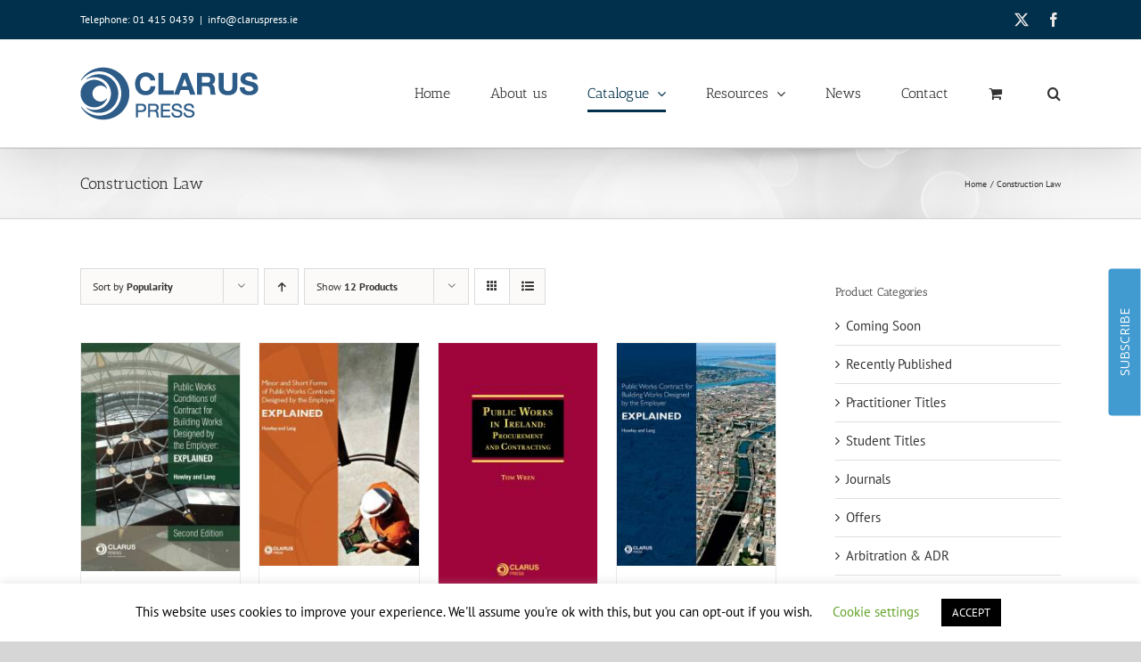

--- FILE ---
content_type: text/html; charset=UTF-8
request_url: https://www.claruspress.ie/product-category/construction-law/?product_count=12&product_orderby=popularity&product_view=grid
body_size: 21811
content:
<!DOCTYPE html>
<html class="avada-html-layout-wide avada-html-header-position-top avada-html-is-archive" lang="en-GB">
<head>
	<meta http-equiv="X-UA-Compatible" content="IE=edge" />
	<meta http-equiv="Content-Type" content="text/html; charset=utf-8"/>
	<meta name="viewport" content="width=device-width, initial-scale=1" />
	<meta name='robots' content='index, follow, max-image-preview:large, max-snippet:-1, max-video-preview:-1' />

	<!-- This site is optimized with the Yoast SEO plugin v26.8 - https://yoast.com/product/yoast-seo-wordpress/ -->
	<title>Construction Law Archives - Clarus Press</title>
	<link rel="canonical" href="https://www.claruspress.ie/product-category/construction-law/" />
	<meta property="og:locale" content="en_GB" />
	<meta property="og:type" content="article" />
	<meta property="og:title" content="Construction Law Archives - Clarus Press" />
	<meta property="og:url" content="https://www.claruspress.ie/product-category/construction-law/" />
	<meta property="og:site_name" content="Clarus Press" />
	<meta property="og:image" content="https://www.claruspress.ie/wp-content/uploads/CLARUS-PRESS-WEB-LOGO1200x675.jpg" />
	<meta property="og:image:width" content="1200" />
	<meta property="og:image:height" content="675" />
	<meta property="og:image:type" content="image/jpeg" />
	<meta name="twitter:card" content="summary_large_image" />
	<meta name="twitter:site" content="@ClarusPress" />
	<script type="application/ld+json" class="yoast-schema-graph">{"@context":"https://schema.org","@graph":[{"@type":"CollectionPage","@id":"https://www.claruspress.ie/product-category/construction-law/","url":"https://www.claruspress.ie/product-category/construction-law/","name":"Construction Law Archives - Clarus Press","isPartOf":{"@id":"https://www.claruspress.ie/#website"},"primaryImageOfPage":{"@id":"https://www.claruspress.ie/product-category/construction-law/#primaryimage"},"image":{"@id":"https://www.claruspress.ie/product-category/construction-law/#primaryimage"},"thumbnailUrl":"https://www.claruspress.ie/wp-content/uploads/cover_public-works_second-ed-1.jpg","breadcrumb":{"@id":"https://www.claruspress.ie/product-category/construction-law/#breadcrumb"},"inLanguage":"en-GB"},{"@type":"ImageObject","inLanguage":"en-GB","@id":"https://www.claruspress.ie/product-category/construction-law/#primaryimage","url":"https://www.claruspress.ie/wp-content/uploads/cover_public-works_second-ed-1.jpg","contentUrl":"https://www.claruspress.ie/wp-content/uploads/cover_public-works_second-ed-1.jpg","width":631,"height":907},{"@type":"BreadcrumbList","@id":"https://www.claruspress.ie/product-category/construction-law/#breadcrumb","itemListElement":[{"@type":"ListItem","position":1,"name":"Home","item":"https://www.claruspress.ie/"},{"@type":"ListItem","position":2,"name":"Construction Law"}]},{"@type":"WebSite","@id":"https://www.claruspress.ie/#website","url":"https://www.claruspress.ie/","name":"Clarus Press","description":"Ireland’s largest indigenous legal publishing house","publisher":{"@id":"https://www.claruspress.ie/#organization"},"potentialAction":[{"@type":"SearchAction","target":{"@type":"EntryPoint","urlTemplate":"https://www.claruspress.ie/?s={search_term_string}"},"query-input":{"@type":"PropertyValueSpecification","valueRequired":true,"valueName":"search_term_string"}}],"inLanguage":"en-GB"},{"@type":"Organization","@id":"https://www.claruspress.ie/#organization","name":"Clarus Press","url":"https://www.claruspress.ie/","logo":{"@type":"ImageObject","inLanguage":"en-GB","@id":"https://www.claruspress.ie/#/schema/logo/image/","url":"https://www.claruspress.ie/wp-content/uploads/logo750x90.jpg","contentUrl":"https://www.claruspress.ie/wp-content/uploads/logo750x90.jpg","width":750,"height":90,"caption":"Clarus Press"},"image":{"@id":"https://www.claruspress.ie/#/schema/logo/image/"},"sameAs":["https://www.facebook.com/www.claruspress.ie/","https://x.com/ClarusPress"]}]}</script>
	<!-- / Yoast SEO plugin. -->


<link rel="alternate" type="application/rss+xml" title="Clarus Press &raquo; Feed" href="https://www.claruspress.ie/feed/" />
<link rel="alternate" type="application/rss+xml" title="Clarus Press &raquo; Comments Feed" href="https://www.claruspress.ie/comments/feed/" />
								<link rel="icon" href="https://www.claruspress.ie/wp-content/uploads/CLARUS-64.png" type="image/png" />
		
					<!-- Apple Touch Icon -->
						<link rel="apple-touch-icon" sizes="180x180" href="https://www.claruspress.ie/wp-content/uploads/CLARUS-180.png" type="image/png">
		
					<!-- Android Icon -->
						<link rel="icon" sizes="192x192" href="https://www.claruspress.ie/wp-content/uploads/CLARUS-192.png" type="image/png">
		
					<!-- MS Edge Icon -->
						<meta name="msapplication-TileImage" content="https://www.claruspress.ie/wp-content/uploads/CLARUS-270.png" type="image/png">
				<link rel="alternate" type="application/rss+xml" title="Clarus Press &raquo; Construction Law Category Feed" href="https://www.claruspress.ie/product-category/construction-law/feed/" />
<style id='wp-img-auto-sizes-contain-inline-css' type='text/css'>
img:is([sizes=auto i],[sizes^="auto," i]){contain-intrinsic-size:3000px 1500px}
/*# sourceURL=wp-img-auto-sizes-contain-inline-css */
</style>
<link rel='stylesheet' id='layerslider-css' href='https://www.claruspress.ie/wp-content/plugins/LayerSlider/assets/static/layerslider/css/layerslider.css?ver=8.1.2' type='text/css' media='all' />
<link rel='stylesheet' id='cookie-law-info-css' href='https://www.claruspress.ie/wp-content/plugins/cookie-law-info/legacy/public/css/cookie-law-info-public.css?ver=3.3.9.1' type='text/css' media='all' />
<link rel='stylesheet' id='cookie-law-info-gdpr-css' href='https://www.claruspress.ie/wp-content/plugins/cookie-law-info/legacy/public/css/cookie-law-info-gdpr.css?ver=3.3.9.1' type='text/css' media='all' />
<style id='woocommerce-inline-inline-css' type='text/css'>
.woocommerce form .form-row .required { visibility: visible; }
/*# sourceURL=woocommerce-inline-inline-css */
</style>
<link rel='stylesheet' id='forms-for-campaign-monitor-custom_cm_monitor_css-css' href='https://www.claruspress.ie/wp-content/plugins/forms-for-campaign-monitor/forms/views/public/css/app.css?ver=1.0.0' type='text/css' media='all' />
<link rel='stylesheet' id='woocommerce-pre-orders-main-css-css' href='https://www.claruspress.ie/wp-content/plugins/pre-orders-for-woocommerce/media/css/main.css?ver=2.3' type='text/css' media='all' />
<link rel='stylesheet' id='fusion-dynamic-css-css' href='https://www.claruspress.ie/wp-content/uploads/fusion-styles/c01aed30f01db9f4f2ec2a6fda977cdd.min.css?ver=3.14.2' type='text/css' media='all' />
<script type="text/javascript" src="https://www.claruspress.ie/wp-includes/js/jquery/jquery.min.js?ver=3.7.1" id="jquery-core-js"></script>
<script type="text/javascript" id="layerslider-utils-js-extra">
/* <![CDATA[ */
var LS_Meta = {"v":"8.1.2","fixGSAP":"1"};
//# sourceURL=layerslider-utils-js-extra
/* ]]> */
</script>
<script type="text/javascript" src="https://www.claruspress.ie/wp-content/plugins/LayerSlider/assets/static/layerslider/js/layerslider.utils.js?ver=8.1.2" id="layerslider-utils-js"></script>
<script type="text/javascript" src="https://www.claruspress.ie/wp-content/plugins/LayerSlider/assets/static/layerslider/js/layerslider.kreaturamedia.jquery.js?ver=8.1.2" id="layerslider-js"></script>
<script type="text/javascript" src="https://www.claruspress.ie/wp-content/plugins/LayerSlider/assets/static/layerslider/js/layerslider.transitions.js?ver=8.1.2" id="layerslider-transitions-js"></script>
<script type="text/javascript" id="cookie-law-info-js-extra">
/* <![CDATA[ */
var Cli_Data = {"nn_cookie_ids":[],"cookielist":[],"non_necessary_cookies":[],"ccpaEnabled":"","ccpaRegionBased":"","ccpaBarEnabled":"","strictlyEnabled":["necessary","obligatoire"],"ccpaType":"gdpr","js_blocking":"","custom_integration":"","triggerDomRefresh":"","secure_cookies":""};
var cli_cookiebar_settings = {"animate_speed_hide":"500","animate_speed_show":"500","background":"#FFF","border":"#b1a6a6c2","border_on":"","button_1_button_colour":"#000","button_1_button_hover":"#000000","button_1_link_colour":"#fff","button_1_as_button":"1","button_1_new_win":"","button_2_button_colour":"#333","button_2_button_hover":"#292929","button_2_link_colour":"#444","button_2_as_button":"","button_2_hidebar":"","button_3_button_colour":"#000","button_3_button_hover":"#000000","button_3_link_colour":"#fff","button_3_as_button":"1","button_3_new_win":"","button_4_button_colour":"#000","button_4_button_hover":"#000000","button_4_link_colour":"#62a329","button_4_as_button":"","button_7_button_colour":"#61a229","button_7_button_hover":"#4e8221","button_7_link_colour":"#fff","button_7_as_button":"1","button_7_new_win":"","font_family":"inherit","header_fix":"","notify_animate_hide":"1","notify_animate_show":"","notify_div_id":"#cookie-law-info-bar","notify_position_horizontal":"right","notify_position_vertical":"bottom","scroll_close":"","scroll_close_reload":"","accept_close_reload":"","reject_close_reload":"","showagain_tab":"","showagain_background":"#fff","showagain_border":"#000","showagain_div_id":"#cookie-law-info-again","showagain_x_position":"100px","text":"#000","show_once_yn":"","show_once":"10000","logging_on":"","as_popup":"","popup_overlay":"1","bar_heading_text":"","cookie_bar_as":"banner","popup_showagain_position":"bottom-right","widget_position":"left"};
var log_object = {"ajax_url":"https://www.claruspress.ie/wp-admin/admin-ajax.php"};
//# sourceURL=cookie-law-info-js-extra
/* ]]> */
</script>
<script type="text/javascript" src="https://www.claruspress.ie/wp-content/plugins/cookie-law-info/legacy/public/js/cookie-law-info-public.js?ver=3.3.9.1" id="cookie-law-info-js"></script>
<script type="text/javascript" src="https://www.claruspress.ie/wp-content/plugins/woocommerce/assets/js/jquery-blockui/jquery.blockUI.min.js?ver=2.7.0-wc.10.4.3" id="wc-jquery-blockui-js" defer="defer" data-wp-strategy="defer"></script>
<script type="text/javascript" id="wc-add-to-cart-js-extra">
/* <![CDATA[ */
var wc_add_to_cart_params = {"ajax_url":"/wp-admin/admin-ajax.php","wc_ajax_url":"/?wc-ajax=%%endpoint%%","i18n_view_cart":"View basket","cart_url":"https://www.claruspress.ie/cart/","is_cart":"","cart_redirect_after_add":"no"};
//# sourceURL=wc-add-to-cart-js-extra
/* ]]> */
</script>
<script type="text/javascript" src="https://www.claruspress.ie/wp-content/plugins/woocommerce/assets/js/frontend/add-to-cart.min.js?ver=10.4.3" id="wc-add-to-cart-js" defer="defer" data-wp-strategy="defer"></script>
<script type="text/javascript" src="https://www.claruspress.ie/wp-content/plugins/woocommerce/assets/js/js-cookie/js.cookie.min.js?ver=2.1.4-wc.10.4.3" id="wc-js-cookie-js" defer="defer" data-wp-strategy="defer"></script>
<script type="text/javascript" id="woocommerce-js-extra">
/* <![CDATA[ */
var woocommerce_params = {"ajax_url":"/wp-admin/admin-ajax.php","wc_ajax_url":"/?wc-ajax=%%endpoint%%","i18n_password_show":"Show password","i18n_password_hide":"Hide password"};
//# sourceURL=woocommerce-js-extra
/* ]]> */
</script>
<script type="text/javascript" src="https://www.claruspress.ie/wp-content/plugins/woocommerce/assets/js/frontend/woocommerce.min.js?ver=10.4.3" id="woocommerce-js" defer="defer" data-wp-strategy="defer"></script>
<meta name="generator" content="Powered by LayerSlider 8.1.2 - Build Heros, Sliders, and Popups. Create Animations and Beautiful, Rich Web Content as Easy as Never Before on WordPress." />
<!-- LayerSlider updates and docs at: https://layerslider.com -->
<link rel="https://api.w.org/" href="https://www.claruspress.ie/wp-json/" /><link rel="alternate" title="JSON" type="application/json" href="https://www.claruspress.ie/wp-json/wp/v2/product_cat/26" /><link rel="EditURI" type="application/rsd+xml" title="RSD" href="https://www.claruspress.ie/xmlrpc.php?rsd" />
<style type="text/css" id="css-fb-visibility">@media screen and (max-width: 640px){.fusion-no-small-visibility{display:none !important;}body .sm-text-align-center{text-align:center !important;}body .sm-text-align-left{text-align:left !important;}body .sm-text-align-right{text-align:right !important;}body .sm-text-align-justify{text-align:justify !important;}body .sm-flex-align-center{justify-content:center !important;}body .sm-flex-align-flex-start{justify-content:flex-start !important;}body .sm-flex-align-flex-end{justify-content:flex-end !important;}body .sm-mx-auto{margin-left:auto !important;margin-right:auto !important;}body .sm-ml-auto{margin-left:auto !important;}body .sm-mr-auto{margin-right:auto !important;}body .fusion-absolute-position-small{position:absolute;width:100%;}.awb-sticky.awb-sticky-small{ position: sticky; top: var(--awb-sticky-offset,0); }}@media screen and (min-width: 641px) and (max-width: 1024px){.fusion-no-medium-visibility{display:none !important;}body .md-text-align-center{text-align:center !important;}body .md-text-align-left{text-align:left !important;}body .md-text-align-right{text-align:right !important;}body .md-text-align-justify{text-align:justify !important;}body .md-flex-align-center{justify-content:center !important;}body .md-flex-align-flex-start{justify-content:flex-start !important;}body .md-flex-align-flex-end{justify-content:flex-end !important;}body .md-mx-auto{margin-left:auto !important;margin-right:auto !important;}body .md-ml-auto{margin-left:auto !important;}body .md-mr-auto{margin-right:auto !important;}body .fusion-absolute-position-medium{position:absolute;width:100%;}.awb-sticky.awb-sticky-medium{ position: sticky; top: var(--awb-sticky-offset,0); }}@media screen and (min-width: 1025px){.fusion-no-large-visibility{display:none !important;}body .lg-text-align-center{text-align:center !important;}body .lg-text-align-left{text-align:left !important;}body .lg-text-align-right{text-align:right !important;}body .lg-text-align-justify{text-align:justify !important;}body .lg-flex-align-center{justify-content:center !important;}body .lg-flex-align-flex-start{justify-content:flex-start !important;}body .lg-flex-align-flex-end{justify-content:flex-end !important;}body .lg-mx-auto{margin-left:auto !important;margin-right:auto !important;}body .lg-ml-auto{margin-left:auto !important;}body .lg-mr-auto{margin-right:auto !important;}body .fusion-absolute-position-large{position:absolute;width:100%;}.awb-sticky.awb-sticky-large{ position: sticky; top: var(--awb-sticky-offset,0); }}</style>	<noscript><style>.woocommerce-product-gallery{ opacity: 1 !important; }</style></noscript>
			<script type="text/javascript">
			var doc = document.documentElement;
			doc.setAttribute( 'data-useragent', navigator.userAgent );
		</script>
		<!-- Google tag (gtag.js) -->
<script async src="https://www.googletagmanager.com/gtag/js?id=UA-17810257-1"></script>
<script>
  window.dataLayer = window.dataLayer || [];
  function gtag(){dataLayer.push(arguments);}
  gtag('js', new Date());

  gtag('config', 'UA-17810257-1');
</script>
	<link rel='stylesheet' id='wc-blocks-style-css' href='https://www.claruspress.ie/wp-content/plugins/woocommerce/assets/client/blocks/wc-blocks.css?ver=wc-10.4.3' type='text/css' media='all' />
<style id='global-styles-inline-css' type='text/css'>
:root{--wp--preset--aspect-ratio--square: 1;--wp--preset--aspect-ratio--4-3: 4/3;--wp--preset--aspect-ratio--3-4: 3/4;--wp--preset--aspect-ratio--3-2: 3/2;--wp--preset--aspect-ratio--2-3: 2/3;--wp--preset--aspect-ratio--16-9: 16/9;--wp--preset--aspect-ratio--9-16: 9/16;--wp--preset--color--black: #000000;--wp--preset--color--cyan-bluish-gray: #abb8c3;--wp--preset--color--white: #ffffff;--wp--preset--color--pale-pink: #f78da7;--wp--preset--color--vivid-red: #cf2e2e;--wp--preset--color--luminous-vivid-orange: #ff6900;--wp--preset--color--luminous-vivid-amber: #fcb900;--wp--preset--color--light-green-cyan: #7bdcb5;--wp--preset--color--vivid-green-cyan: #00d084;--wp--preset--color--pale-cyan-blue: #8ed1fc;--wp--preset--color--vivid-cyan-blue: #0693e3;--wp--preset--color--vivid-purple: #9b51e0;--wp--preset--color--awb-color-1: rgba(255,255,255,1);--wp--preset--color--awb-color-2: rgba(249,249,249,1);--wp--preset--color--awb-color-3: rgba(246,246,246,1);--wp--preset--color--awb-color-4: rgba(235,234,234,1);--wp--preset--color--awb-color-5: rgba(224,222,222,1);--wp--preset--color--awb-color-6: rgba(116,116,116,1);--wp--preset--color--awb-color-7: rgba(51,51,51,1);--wp--preset--color--awb-color-8: rgba(0,48,75,1);--wp--preset--color--awb-color-custom-10: rgba(101,188,123,1);--wp--preset--color--awb-color-custom-11: rgba(235,234,234,0.8);--wp--preset--color--awb-color-custom-12: rgba(229,229,229,1);--wp--preset--color--awb-color-custom-13: rgba(221,221,221,1);--wp--preset--color--awb-color-custom-14: rgba(54,56,57,1);--wp--preset--color--awb-color-custom-15: rgba(232,232,232,1);--wp--preset--gradient--vivid-cyan-blue-to-vivid-purple: linear-gradient(135deg,rgb(6,147,227) 0%,rgb(155,81,224) 100%);--wp--preset--gradient--light-green-cyan-to-vivid-green-cyan: linear-gradient(135deg,rgb(122,220,180) 0%,rgb(0,208,130) 100%);--wp--preset--gradient--luminous-vivid-amber-to-luminous-vivid-orange: linear-gradient(135deg,rgb(252,185,0) 0%,rgb(255,105,0) 100%);--wp--preset--gradient--luminous-vivid-orange-to-vivid-red: linear-gradient(135deg,rgb(255,105,0) 0%,rgb(207,46,46) 100%);--wp--preset--gradient--very-light-gray-to-cyan-bluish-gray: linear-gradient(135deg,rgb(238,238,238) 0%,rgb(169,184,195) 100%);--wp--preset--gradient--cool-to-warm-spectrum: linear-gradient(135deg,rgb(74,234,220) 0%,rgb(151,120,209) 20%,rgb(207,42,186) 40%,rgb(238,44,130) 60%,rgb(251,105,98) 80%,rgb(254,248,76) 100%);--wp--preset--gradient--blush-light-purple: linear-gradient(135deg,rgb(255,206,236) 0%,rgb(152,150,240) 100%);--wp--preset--gradient--blush-bordeaux: linear-gradient(135deg,rgb(254,205,165) 0%,rgb(254,45,45) 50%,rgb(107,0,62) 100%);--wp--preset--gradient--luminous-dusk: linear-gradient(135deg,rgb(255,203,112) 0%,rgb(199,81,192) 50%,rgb(65,88,208) 100%);--wp--preset--gradient--pale-ocean: linear-gradient(135deg,rgb(255,245,203) 0%,rgb(182,227,212) 50%,rgb(51,167,181) 100%);--wp--preset--gradient--electric-grass: linear-gradient(135deg,rgb(202,248,128) 0%,rgb(113,206,126) 100%);--wp--preset--gradient--midnight: linear-gradient(135deg,rgb(2,3,129) 0%,rgb(40,116,252) 100%);--wp--preset--font-size--small: 11.25px;--wp--preset--font-size--medium: 20px;--wp--preset--font-size--large: 22.5px;--wp--preset--font-size--x-large: 42px;--wp--preset--font-size--normal: 15px;--wp--preset--font-size--xlarge: 30px;--wp--preset--font-size--huge: 45px;--wp--preset--spacing--20: 0.44rem;--wp--preset--spacing--30: 0.67rem;--wp--preset--spacing--40: 1rem;--wp--preset--spacing--50: 1.5rem;--wp--preset--spacing--60: 2.25rem;--wp--preset--spacing--70: 3.38rem;--wp--preset--spacing--80: 5.06rem;--wp--preset--shadow--natural: 6px 6px 9px rgba(0, 0, 0, 0.2);--wp--preset--shadow--deep: 12px 12px 50px rgba(0, 0, 0, 0.4);--wp--preset--shadow--sharp: 6px 6px 0px rgba(0, 0, 0, 0.2);--wp--preset--shadow--outlined: 6px 6px 0px -3px rgb(255, 255, 255), 6px 6px rgb(0, 0, 0);--wp--preset--shadow--crisp: 6px 6px 0px rgb(0, 0, 0);}:where(.is-layout-flex){gap: 0.5em;}:where(.is-layout-grid){gap: 0.5em;}body .is-layout-flex{display: flex;}.is-layout-flex{flex-wrap: wrap;align-items: center;}.is-layout-flex > :is(*, div){margin: 0;}body .is-layout-grid{display: grid;}.is-layout-grid > :is(*, div){margin: 0;}:where(.wp-block-columns.is-layout-flex){gap: 2em;}:where(.wp-block-columns.is-layout-grid){gap: 2em;}:where(.wp-block-post-template.is-layout-flex){gap: 1.25em;}:where(.wp-block-post-template.is-layout-grid){gap: 1.25em;}.has-black-color{color: var(--wp--preset--color--black) !important;}.has-cyan-bluish-gray-color{color: var(--wp--preset--color--cyan-bluish-gray) !important;}.has-white-color{color: var(--wp--preset--color--white) !important;}.has-pale-pink-color{color: var(--wp--preset--color--pale-pink) !important;}.has-vivid-red-color{color: var(--wp--preset--color--vivid-red) !important;}.has-luminous-vivid-orange-color{color: var(--wp--preset--color--luminous-vivid-orange) !important;}.has-luminous-vivid-amber-color{color: var(--wp--preset--color--luminous-vivid-amber) !important;}.has-light-green-cyan-color{color: var(--wp--preset--color--light-green-cyan) !important;}.has-vivid-green-cyan-color{color: var(--wp--preset--color--vivid-green-cyan) !important;}.has-pale-cyan-blue-color{color: var(--wp--preset--color--pale-cyan-blue) !important;}.has-vivid-cyan-blue-color{color: var(--wp--preset--color--vivid-cyan-blue) !important;}.has-vivid-purple-color{color: var(--wp--preset--color--vivid-purple) !important;}.has-black-background-color{background-color: var(--wp--preset--color--black) !important;}.has-cyan-bluish-gray-background-color{background-color: var(--wp--preset--color--cyan-bluish-gray) !important;}.has-white-background-color{background-color: var(--wp--preset--color--white) !important;}.has-pale-pink-background-color{background-color: var(--wp--preset--color--pale-pink) !important;}.has-vivid-red-background-color{background-color: var(--wp--preset--color--vivid-red) !important;}.has-luminous-vivid-orange-background-color{background-color: var(--wp--preset--color--luminous-vivid-orange) !important;}.has-luminous-vivid-amber-background-color{background-color: var(--wp--preset--color--luminous-vivid-amber) !important;}.has-light-green-cyan-background-color{background-color: var(--wp--preset--color--light-green-cyan) !important;}.has-vivid-green-cyan-background-color{background-color: var(--wp--preset--color--vivid-green-cyan) !important;}.has-pale-cyan-blue-background-color{background-color: var(--wp--preset--color--pale-cyan-blue) !important;}.has-vivid-cyan-blue-background-color{background-color: var(--wp--preset--color--vivid-cyan-blue) !important;}.has-vivid-purple-background-color{background-color: var(--wp--preset--color--vivid-purple) !important;}.has-black-border-color{border-color: var(--wp--preset--color--black) !important;}.has-cyan-bluish-gray-border-color{border-color: var(--wp--preset--color--cyan-bluish-gray) !important;}.has-white-border-color{border-color: var(--wp--preset--color--white) !important;}.has-pale-pink-border-color{border-color: var(--wp--preset--color--pale-pink) !important;}.has-vivid-red-border-color{border-color: var(--wp--preset--color--vivid-red) !important;}.has-luminous-vivid-orange-border-color{border-color: var(--wp--preset--color--luminous-vivid-orange) !important;}.has-luminous-vivid-amber-border-color{border-color: var(--wp--preset--color--luminous-vivid-amber) !important;}.has-light-green-cyan-border-color{border-color: var(--wp--preset--color--light-green-cyan) !important;}.has-vivid-green-cyan-border-color{border-color: var(--wp--preset--color--vivid-green-cyan) !important;}.has-pale-cyan-blue-border-color{border-color: var(--wp--preset--color--pale-cyan-blue) !important;}.has-vivid-cyan-blue-border-color{border-color: var(--wp--preset--color--vivid-cyan-blue) !important;}.has-vivid-purple-border-color{border-color: var(--wp--preset--color--vivid-purple) !important;}.has-vivid-cyan-blue-to-vivid-purple-gradient-background{background: var(--wp--preset--gradient--vivid-cyan-blue-to-vivid-purple) !important;}.has-light-green-cyan-to-vivid-green-cyan-gradient-background{background: var(--wp--preset--gradient--light-green-cyan-to-vivid-green-cyan) !important;}.has-luminous-vivid-amber-to-luminous-vivid-orange-gradient-background{background: var(--wp--preset--gradient--luminous-vivid-amber-to-luminous-vivid-orange) !important;}.has-luminous-vivid-orange-to-vivid-red-gradient-background{background: var(--wp--preset--gradient--luminous-vivid-orange-to-vivid-red) !important;}.has-very-light-gray-to-cyan-bluish-gray-gradient-background{background: var(--wp--preset--gradient--very-light-gray-to-cyan-bluish-gray) !important;}.has-cool-to-warm-spectrum-gradient-background{background: var(--wp--preset--gradient--cool-to-warm-spectrum) !important;}.has-blush-light-purple-gradient-background{background: var(--wp--preset--gradient--blush-light-purple) !important;}.has-blush-bordeaux-gradient-background{background: var(--wp--preset--gradient--blush-bordeaux) !important;}.has-luminous-dusk-gradient-background{background: var(--wp--preset--gradient--luminous-dusk) !important;}.has-pale-ocean-gradient-background{background: var(--wp--preset--gradient--pale-ocean) !important;}.has-electric-grass-gradient-background{background: var(--wp--preset--gradient--electric-grass) !important;}.has-midnight-gradient-background{background: var(--wp--preset--gradient--midnight) !important;}.has-small-font-size{font-size: var(--wp--preset--font-size--small) !important;}.has-medium-font-size{font-size: var(--wp--preset--font-size--medium) !important;}.has-large-font-size{font-size: var(--wp--preset--font-size--large) !important;}.has-x-large-font-size{font-size: var(--wp--preset--font-size--x-large) !important;}
/*# sourceURL=global-styles-inline-css */
</style>
</head>

<body class="archive tax-product_cat term-construction-law term-26 wp-custom-logo wp-theme-Avada theme-Avada woocommerce woocommerce-page woocommerce-no-js has-sidebar fusion-image-hovers fusion-pagination-sizing fusion-button_type-flat fusion-button_span-no fusion-button_gradient-linear avada-image-rollover-circle-yes avada-image-rollover-yes avada-image-rollover-direction-center_horiz fusion-body ltr fusion-sticky-header no-tablet-sticky-header no-mobile-sticky-header no-mobile-slidingbar no-mobile-totop fusion-disable-outline fusion-sub-menu-fade mobile-logo-pos-left layout-wide-mode avada-has-boxed-modal-shadow- layout-scroll-offset-full avada-has-zero-margin-offset-top fusion-top-header menu-text-align-center fusion-woo-product-design-classic fusion-woo-shop-page-columns-4 fusion-woo-related-columns-4 fusion-woo-archive-page-columns-4 fusion-woocommerce-equal-heights avada-has-woo-gallery-disabled woo-sale-badge-circle woo-outofstock-badge-top_bar mobile-menu-design-modern fusion-show-pagination-text fusion-header-layout-v3 avada-responsive avada-footer-fx-none avada-menu-highlight-style-bottombar fusion-search-form-classic fusion-main-menu-search-dropdown fusion-avatar-square avada-dropdown-styles avada-blog-layout-grid avada-blog-archive-layout-grid avada-header-shadow-yes avada-menu-icon-position-left avada-has-megamenu-shadow avada-has-mainmenu-dropdown-divider avada-has-mobile-menu-search avada-has-main-nav-search-icon avada-has-breadcrumb-mobile-hidden avada-has-titlebar-bar_and_content avada-has-pagination-width_height avada-flyout-menu-direction-fade avada-ec-views-v1" data-awb-post-id="3558">
		<a class="skip-link screen-reader-text" href="#content">Skip to content</a>

	<div id="boxed-wrapper">
		
		<div id="wrapper" class="fusion-wrapper">
			<div id="home" style="position:relative;top:-1px;"></div>
							
					
			<header class="fusion-header-wrapper fusion-header-shadow">
				<div class="fusion-header-v3 fusion-logo-alignment fusion-logo-left fusion-sticky-menu- fusion-sticky-logo- fusion-mobile-logo-1  fusion-mobile-menu-design-modern">
					
<div class="fusion-secondary-header">
	<div class="fusion-row">
					<div class="fusion-alignleft">
				<div class="fusion-contact-info"><span class="fusion-contact-info-phone-number">Telephone: 01 415 0439</span><span class="fusion-header-separator">|</span><span class="fusion-contact-info-email-address"><a href="mailto:&#105;&#110;&#102;&#111;&#64;c&#108;ar&#117;&#115;&#112;res&#115;&#46;i&#101;">&#105;&#110;&#102;&#111;&#64;c&#108;ar&#117;&#115;&#112;res&#115;&#46;i&#101;</a></span></div>			</div>
							<div class="fusion-alignright">
				<div class="fusion-social-links-header"><div class="fusion-social-networks"><div class="fusion-social-networks-wrapper"><a  class="fusion-social-network-icon fusion-tooltip fusion-twitter awb-icon-twitter" style data-placement="bottom" data-title="X" data-toggle="tooltip" title="X" href="https://twitter.com/ClarusPress" target="_blank" rel="noopener noreferrer"><span class="screen-reader-text">X</span></a><a  class="fusion-social-network-icon fusion-tooltip fusion-facebook awb-icon-facebook" style data-placement="bottom" data-title="Facebook" data-toggle="tooltip" title="Facebook" href="http://www.facebook.com/pages/Clarus-Press-Ltd/104565152981576" target="_blank" rel="noreferrer"><span class="screen-reader-text">Facebook</span></a></div></div></div>			</div>
			</div>
</div>
<div class="fusion-header-sticky-height"></div>
<div class="fusion-header">
	<div class="fusion-row">
					<div class="fusion-logo" data-margin-top="10px" data-margin-bottom="10px" data-margin-left="0px" data-margin-right="0px">
			<a class="fusion-logo-link"  href="https://www.claruspress.ie/" >

						<!-- standard logo -->
			<img src="https://www.claruspress.ie/wp-content/uploads/clarus-press-logo11-1.png" srcset="https://www.claruspress.ie/wp-content/uploads/clarus-press-logo11-1.png 1x" width="200" height="100" alt="Clarus Press Logo" data-retina_logo_url="" class="fusion-standard-logo" />

											<!-- mobile logo -->
				<img src="https://www.claruspress.ie/wp-content/uploads/clarus-press-logo-125.png" srcset="https://www.claruspress.ie/wp-content/uploads/clarus-press-logo-125.png 1x" width="150" height="75" alt="Clarus Press Logo" data-retina_logo_url="" class="fusion-mobile-logo" />
			
					</a>
		</div>		<nav class="fusion-main-menu" aria-label="Main Menu"><ul id="menu-main-menu" class="fusion-menu"><li  id="menu-item-8722"  class="menu-item menu-item-type-post_type menu-item-object-page menu-item-home menu-item-8722"  data-item-id="8722"><a  href="https://www.claruspress.ie/" class="fusion-bottombar-highlight"><span class="menu-text">Home</span></a></li><li  id="menu-item-6853"  class="menu-item menu-item-type-post_type menu-item-object-page menu-item-6853"  data-item-id="6853"><a  href="https://www.claruspress.ie/about-us/" class="fusion-bottombar-highlight"><span class="menu-text">About us</span></a></li><li  id="menu-item-4630"  class="menu-item menu-item-type-post_type menu-item-object-page current-menu-ancestor current_page_ancestor menu-item-has-children menu-item-4630 fusion-megamenu-menu "  data-item-id="4630"><a  href="https://www.claruspress.ie/shop/" class="fusion-bottombar-highlight"><span class="menu-text">Catalogue</span> <span class="fusion-caret"><i class="fusion-dropdown-indicator" aria-hidden="true"></i></span></a><div class="fusion-megamenu-wrapper fusion-columns-4 columns-per-row-4 columns-4 col-span-8"><div class="row"><div class="fusion-megamenu-holder lazyload" style="width:66.6664vw;" data-width="66.6664vw"><ul class="fusion-megamenu"><li  id="menu-item-3347"  class="menu-item menu-item-type-custom menu-item-object-custom menu-item-has-children menu-item-3347 fusion-megamenu-submenu fusion-megamenu-columns-4 col-lg-3 col-md-3 col-sm-3"  style="width:25%;"><div class='fusion-megamenu-title'><span class="awb-justify-title">Categories</span></div><ul class="sub-menu"><li  id="menu-item-8685"  class="menu-item menu-item-type-taxonomy menu-item-object-product_cat menu-item-8685" ><a  href="https://www.claruspress.ie/product-category/coming-soon/" class="fusion-bottombar-highlight"><span><span class="fusion-megamenu-bullet"></span>Coming Soon</span></a></li><li  id="menu-item-8710"  class="menu-item menu-item-type-taxonomy menu-item-object-product_cat menu-item-8710" ><a  href="https://www.claruspress.ie/product-category/recently-published/" class="fusion-bottombar-highlight"><span><span class="fusion-megamenu-bullet"></span>Recently Published</span></a></li><li  id="menu-item-8709"  class="menu-item menu-item-type-taxonomy menu-item-object-product_cat menu-item-8709" ><a  href="https://www.claruspress.ie/product-category/practitioner-titles/" class="fusion-bottombar-highlight"><span><span class="fusion-megamenu-bullet"></span>Practitioner Titles</span></a></li><li  id="menu-item-8712"  class="menu-item menu-item-type-taxonomy menu-item-object-product_cat menu-item-8712" ><a  href="https://www.claruspress.ie/product-category/student-titles/" class="fusion-bottombar-highlight"><span><span class="fusion-megamenu-bullet"></span>Student Titles</span></a></li><li  id="menu-item-8701"  class="menu-item menu-item-type-taxonomy menu-item-object-product_cat menu-item-8701" ><a  href="https://www.claruspress.ie/product-category/journals/" class="fusion-bottombar-highlight"><span><span class="fusion-megamenu-bullet"></span>Journals</span></a></li><li  id="menu-item-8707"  class="menu-item menu-item-type-taxonomy menu-item-object-product_cat menu-item-8707" ><a  href="https://www.claruspress.ie/product-category/offers/" class="fusion-bottombar-highlight"><span><span class="fusion-megamenu-bullet"></span>Offers</span></a></li></ul></li><li  id="menu-item-8784"  class="menu-item menu-item-type-custom menu-item-object-custom current-menu-ancestor current-menu-parent menu-item-has-children menu-item-8784 fusion-megamenu-submenu fusion-megamenu-submenu-notitle fusion-megamenu-columns-4 col-lg-3 col-md-3 col-sm-3"  style="width:25%;"><ul class="sub-menu"><li  id="menu-item-8684"  class="menu-item menu-item-type-taxonomy menu-item-object-product_cat menu-item-8684" ><a  href="https://www.claruspress.ie/product-category/arbitration-dispute-resolution/" class="fusion-bottombar-highlight"><span><span class="fusion-megamenu-bullet"></span>Arbitration &#038; Dispute Resolution</span></a></li><li  id="menu-item-8686"  class="menu-item menu-item-type-taxonomy menu-item-object-product_cat menu-item-8686" ><a  href="https://www.claruspress.ie/product-category/company-finance-commercial/" class="fusion-bottombar-highlight"><span><span class="fusion-megamenu-bullet"></span>Company, Finance &#038; Commercial</span></a></li><li  id="menu-item-8687"  class="menu-item menu-item-type-taxonomy menu-item-object-product_cat menu-item-8687" ><a  href="https://www.claruspress.ie/product-category/constitutional-admin-law/" class="fusion-bottombar-highlight"><span><span class="fusion-megamenu-bullet"></span>Constitutional &amp; Admin Law</span></a></li><li  id="menu-item-8688"  class="menu-item menu-item-type-taxonomy menu-item-object-product_cat current-menu-item menu-item-8688" ><a  href="https://www.claruspress.ie/product-category/construction-law/" class="fusion-bottombar-highlight"><span><span class="fusion-megamenu-bullet"></span>Construction Law</span></a></li><li  id="menu-item-8689"  class="menu-item menu-item-type-taxonomy menu-item-object-product_cat menu-item-8689" ><a  href="https://www.claruspress.ie/product-category/contract-law/" class="fusion-bottombar-highlight"><span><span class="fusion-megamenu-bullet"></span>Contract Law</span></a></li><li  id="menu-item-8690"  class="menu-item menu-item-type-taxonomy menu-item-object-product_cat menu-item-8690" ><a  href="https://www.claruspress.ie/product-category/criminal-justice/" class="fusion-bottombar-highlight"><span><span class="fusion-megamenu-bullet"></span>Criminal Justice</span></a></li><li  id="menu-item-8691"  class="menu-item menu-item-type-taxonomy menu-item-object-product_cat menu-item-8691" ><a  href="https://www.claruspress.ie/product-category/criminal-law/" class="fusion-bottombar-highlight"><span><span class="fusion-megamenu-bullet"></span>Criminal Law</span></a></li><li  id="menu-item-8692"  class="menu-item menu-item-type-taxonomy menu-item-object-product_cat menu-item-8692" ><a  href="https://www.claruspress.ie/product-category/employment-equality-law/" class="fusion-bottombar-highlight"><span><span class="fusion-megamenu-bullet"></span>Employment &amp; Equality Law</span></a></li><li  id="menu-item-8693"  class="menu-item menu-item-type-taxonomy menu-item-object-product_cat menu-item-8693" ><a  href="https://www.claruspress.ie/product-category/environmental-law/" class="fusion-bottombar-highlight"><span><span class="fusion-megamenu-bullet"></span>Environmental Law</span></a></li></ul></li><li  id="menu-item-8783"  class="menu-item menu-item-type-custom menu-item-object-custom menu-item-has-children menu-item-8783 fusion-megamenu-submenu fusion-megamenu-submenu-notitle fusion-megamenu-columns-4 col-lg-3 col-md-3 col-sm-3"  style="width:25%;"><ul class="sub-menu"><li  id="menu-item-8694"  class="menu-item menu-item-type-taxonomy menu-item-object-product_cat menu-item-8694" ><a  href="https://www.claruspress.ie/product-category/equity/" class="fusion-bottombar-highlight"><span><span class="fusion-megamenu-bullet"></span>Equity &amp; Trust</span></a></li><li  id="menu-item-8695"  class="menu-item menu-item-type-taxonomy menu-item-object-product_cat menu-item-8695" ><a  href="https://www.claruspress.ie/product-category/european-union-law/" class="fusion-bottombar-highlight"><span><span class="fusion-megamenu-bullet"></span>European Union Law</span></a></li><li  id="menu-item-8696"  class="menu-item menu-item-type-taxonomy menu-item-object-product_cat menu-item-8696" ><a  href="https://www.claruspress.ie/product-category/family-law/" class="fusion-bottombar-highlight"><span><span class="fusion-megamenu-bullet"></span>Family Law</span></a></li><li  id="menu-item-8697"  class="menu-item menu-item-type-taxonomy menu-item-object-product_cat menu-item-8697" ><a  href="https://www.claruspress.ie/product-category/general-law/" class="fusion-bottombar-highlight"><span><span class="fusion-megamenu-bullet"></span>General Law</span></a></li><li  id="menu-item-8698"  class="menu-item menu-item-type-taxonomy menu-item-object-product_cat menu-item-8698" ><a  href="https://www.claruspress.ie/product-category/housing-law/" class="fusion-bottombar-highlight"><span><span class="fusion-megamenu-bullet"></span>Housing Law</span></a></li><li  id="menu-item-8699"  class="menu-item menu-item-type-taxonomy menu-item-object-product_cat menu-item-8699" ><a  href="https://www.claruspress.ie/product-category/human-rights-international-law/" class="fusion-bottombar-highlight"><span><span class="fusion-megamenu-bullet"></span>Human Rights Law</span></a></li><li  id="menu-item-8700"  class="menu-item menu-item-type-taxonomy menu-item-object-product_cat menu-item-8700" ><a  href="https://www.claruspress.ie/product-category/ip-it-law/" class="fusion-bottombar-highlight"><span><span class="fusion-megamenu-bullet"></span>IP &amp; IT Law</span></a></li><li  id="menu-item-8702"  class="menu-item menu-item-type-taxonomy menu-item-object-product_cat menu-item-8702" ><a  href="https://www.claruspress.ie/product-category/jurisprudence/" class="fusion-bottombar-highlight"><span><span class="fusion-megamenu-bullet"></span>Jurisprudence</span></a></li><li  id="menu-item-8703"  class="menu-item menu-item-type-taxonomy menu-item-object-product_cat menu-item-8703" ><a  href="https://www.claruspress.ie/product-category/land-property-law/" class="fusion-bottombar-highlight"><span><span class="fusion-megamenu-bullet"></span>Land &amp; Property Law</span></a></li></ul></li><li  id="menu-item-8785"  class="menu-item menu-item-type-custom menu-item-object-custom menu-item-has-children menu-item-8785 fusion-megamenu-submenu fusion-megamenu-submenu-notitle fusion-megamenu-columns-4 col-lg-3 col-md-3 col-sm-3"  style="width:25%;"><ul class="sub-menu"><li  id="menu-item-8704"  class="menu-item menu-item-type-taxonomy menu-item-object-product_cat menu-item-8704" ><a  href="https://www.claruspress.ie/product-category/legal-history/" class="fusion-bottombar-highlight"><span><span class="fusion-megamenu-bullet"></span>Legal History</span></a></li><li  id="menu-item-8705"  class="menu-item menu-item-type-taxonomy menu-item-object-product_cat menu-item-8705" ><a  href="https://www.claruspress.ie/product-category/legal-skills/" class="fusion-bottombar-highlight"><span><span class="fusion-megamenu-bullet"></span>Legal Skills</span></a></li><li  id="menu-item-8706"  class="menu-item menu-item-type-taxonomy menu-item-object-product_cat menu-item-8706" ><a  href="https://www.claruspress.ie/product-category/licensing-law/" class="fusion-bottombar-highlight"><span><span class="fusion-megamenu-bullet"></span>Licensing Law</span></a></li><li  id="menu-item-22108"  class="menu-item menu-item-type-taxonomy menu-item-object-product_cat menu-item-22108" ><a  href="https://www.claruspress.ie/product-category/media-entertainment/" class="fusion-bottombar-highlight"><span><span class="fusion-megamenu-bullet"></span>Media &amp; Entertainment</span></a></li><li  id="menu-item-9775"  class="menu-item menu-item-type-taxonomy menu-item-object-product_cat menu-item-9775" ><a  href="https://www.claruspress.ie/product-category/medical-law/" class="fusion-bottombar-highlight"><span><span class="fusion-megamenu-bullet"></span>Medical Law</span></a></li><li  id="menu-item-8708"  class="menu-item menu-item-type-taxonomy menu-item-object-product_cat menu-item-8708" ><a  href="https://www.claruspress.ie/product-category/police-law/" class="fusion-bottombar-highlight"><span><span class="fusion-megamenu-bullet"></span>Police Law</span></a></li><li  id="menu-item-8711"  class="menu-item menu-item-type-taxonomy menu-item-object-product_cat menu-item-8711" ><a  href="https://www.claruspress.ie/product-category/self-help/" class="fusion-bottombar-highlight"><span><span class="fusion-megamenu-bullet"></span>Self-Help</span></a></li><li  id="menu-item-8713"  class="menu-item menu-item-type-taxonomy menu-item-object-product_cat menu-item-8713" ><a  href="https://www.claruspress.ie/product-category/tort/" class="fusion-bottombar-highlight"><span><span class="fusion-megamenu-bullet"></span>Tort</span></a></li><li  id="menu-item-8715"  class="menu-item menu-item-type-taxonomy menu-item-object-product_cat menu-item-8715" ><a  href="https://www.claruspress.ie/product-category/wiils-probate-succession-law/" class="fusion-bottombar-highlight"><span><span class="fusion-megamenu-bullet"></span>Wills, Probate &amp; Succession Law</span></a></li></ul></li></ul></div><div style="clear:both;"></div></div></div></li><li  id="menu-item-5287"  class="menu-item menu-item-type-custom menu-item-object-custom menu-item-has-children menu-item-5287 fusion-dropdown-menu"  data-item-id="5287"><a  href="#" class="fusion-bottombar-highlight"><span class="menu-text">Resources</span> <span class="fusion-caret"><i class="fusion-dropdown-indicator" aria-hidden="true"></i></span></a><ul class="sub-menu"><li  id="menu-item-7998"  class="menu-item menu-item-type-post_type menu-item-object-page menu-item-7998 fusion-dropdown-submenu" ><a  href="https://www.claruspress.ie/authors/" class="fusion-bottombar-highlight"><span>Authors</span></a></li><li  id="menu-item-8718"  class="menu-item menu-item-type-post_type menu-item-object-page menu-item-8718 fusion-dropdown-submenu" ><a  href="https://www.claruspress.ie/links/" class="fusion-bottombar-highlight"><span>Links</span></a></li><li  id="menu-item-8000"  class="menu-item menu-item-type-post_type menu-item-object-page menu-item-8000 fusion-dropdown-submenu" ><a  href="https://www.claruspress.ie/readers-room/" class="fusion-bottombar-highlight"><span>Readers Room</span></a></li></ul></li><li  id="menu-item-6850"  class="menu-item menu-item-type-post_type menu-item-object-page menu-item-6850"  data-item-id="6850"><a  href="https://www.claruspress.ie/news/" class="fusion-bottombar-highlight"><span class="menu-text">News</span></a></li><li  id="menu-item-6851"  class="menu-item menu-item-type-post_type menu-item-object-page menu-item-6851"  data-item-id="6851"><a  href="https://www.claruspress.ie/contact/" class="fusion-bottombar-highlight"><span class="menu-text">Contact</span></a></li><li class="fusion-custom-menu-item fusion-menu-cart fusion-main-menu-cart fusion-widget-cart-counter"><a class="fusion-main-menu-icon" href="https://www.claruspress.ie/cart/"><span class="menu-text" aria-label="View Cart"></span></a></li><li class="fusion-custom-menu-item fusion-main-menu-search"><a class="fusion-main-menu-icon" href="#" aria-label="Search" data-title="Search" title="Search" role="button" aria-expanded="false"></a><div class="fusion-custom-menu-item-contents">		<form role="search" class="searchform fusion-search-form  fusion-search-form-classic" method="get" action="https://www.claruspress.ie/">
			<div class="fusion-search-form-content">

				
				<div class="fusion-search-field search-field">
					<label><span class="screen-reader-text">Search for:</span>
													<input type="search" value="" name="s" class="s" placeholder="Search..." required aria-required="true" aria-label="Search..."/>
											</label>
				</div>
				<div class="fusion-search-button search-button">
					<input type="submit" class="fusion-search-submit searchsubmit" aria-label="Search" value="&#xf002;" />
									</div>

				
			</div>


			
		</form>
		</div></li></ul></nav><div class="fusion-mobile-navigation"><ul id="menu-mobile-menu" class="fusion-mobile-menu"><li  id="menu-item-8765"  class="menu-item menu-item-type-post_type menu-item-object-page menu-item-home menu-item-8765"  data-item-id="8765"><a  href="https://www.claruspress.ie/" class="fusion-bottombar-highlight"><span class="menu-text">Home</span></a></li><li  id="menu-item-8770"  class="menu-item menu-item-type-post_type menu-item-object-page menu-item-8770"  data-item-id="8770"><a  href="https://www.claruspress.ie/shop/" class="fusion-bottombar-highlight"><span class="menu-text">Catalogue</span></a></li><li  id="menu-item-8767"  class="menu-item menu-item-type-post_type menu-item-object-page menu-item-8767"  data-item-id="8767"><a  href="https://www.claruspress.ie/about-us/" class="fusion-bottombar-highlight"><span class="menu-text">About us</span></a></li><li  id="menu-item-8768"  class="menu-item menu-item-type-post_type menu-item-object-page menu-item-8768"  data-item-id="8768"><a  href="https://www.claruspress.ie/authors/" class="fusion-bottombar-highlight"><span class="menu-text">Authors</span></a></li><li  id="menu-item-8766"  class="menu-item menu-item-type-post_type menu-item-object-page menu-item-8766"  data-item-id="8766"><a  href="https://www.claruspress.ie/news/" class="fusion-bottombar-highlight"><span class="menu-text">News</span></a></li><li  id="menu-item-8777"  class="menu-item menu-item-type-post_type menu-item-object-page menu-item-8777"  data-item-id="8777"><a  href="https://www.claruspress.ie/readers-room/" class="fusion-bottombar-highlight"><span class="menu-text">Readers Room</span></a></li><li  id="menu-item-8772"  class="menu-item menu-item-type-post_type menu-item-object-page menu-item-8772"  data-item-id="8772"><a  href="https://www.claruspress.ie/contact/" class="fusion-bottombar-highlight"><span class="menu-text">Contact</span></a></li><li  id="menu-item-8769"  class="menu-item menu-item-type-post_type menu-item-object-page menu-item-8769"  data-item-id="8769"><a  href="https://www.claruspress.ie/cart/" class="fusion-bottombar-highlight"><span class="menu-text">Cart</span></a></li></ul></div>	<div class="fusion-mobile-menu-icons">
							<a href="#" class="fusion-icon awb-icon-bars" aria-label="Toggle mobile menu" aria-expanded="false"></a>
		
					<a href="#" class="fusion-icon awb-icon-search" aria-label="Toggle mobile search"></a>
		
		
					<a href="https://www.claruspress.ie/cart/" class="fusion-icon awb-icon-shopping-cart"  aria-label="Toggle mobile cart"></a>
			</div>

<nav class="fusion-mobile-nav-holder fusion-mobile-menu-text-align-left" aria-label="Main Menu Mobile"></nav>

		
<div class="fusion-clearfix"></div>
<div class="fusion-mobile-menu-search">
			<form role="search" class="searchform fusion-search-form  fusion-search-form-classic" method="get" action="https://www.claruspress.ie/">
			<div class="fusion-search-form-content">

				
				<div class="fusion-search-field search-field">
					<label><span class="screen-reader-text">Search for:</span>
													<input type="search" value="" name="s" class="s" placeholder="Search..." required aria-required="true" aria-label="Search..."/>
											</label>
				</div>
				<div class="fusion-search-button search-button">
					<input type="submit" class="fusion-search-submit searchsubmit" aria-label="Search" value="&#xf002;" />
									</div>

				
			</div>


			
		</form>
		</div>
			</div>
</div>
				</div>
				<div class="fusion-clearfix"></div>
			</header>
								
							<div id="sliders-container" class="fusion-slider-visibility">
					</div>
				
					
							
			<section class="avada-page-titlebar-wrapper" aria-labelledby="awb-ptb-heading">
	<div class="fusion-page-title-bar fusion-page-title-bar-none fusion-page-title-bar-left">
		<div class="fusion-page-title-row">
			<div class="fusion-page-title-wrapper">
				<div class="fusion-page-title-captions">

																							<h1 id="awb-ptb-heading" class="entry-title">Construction Law</h1>

											
					
				</div>

															<div class="fusion-page-title-secondary">
							<nav class="fusion-breadcrumbs awb-yoast-breadcrumbs" aria-label="Breadcrumb"><ol class="awb-breadcrumb-list"><li class="fusion-breadcrumb-item awb-breadcrumb-sep awb-home" ><a href="https://www.claruspress.ie" class="fusion-breadcrumb-link"><span >Home</span></a></li><li class="fusion-breadcrumb-item"  aria-current="page"><span  class="breadcrumb-leaf">Construction Law</span></li></ol></nav>						</div>
									
			</div>
		</div>
	</div>
</section>

						<main id="main" class="clearfix ">
				<div class="fusion-row" style="">
		<div class="woocommerce-container">
			<section id="content" class="" style="float: left;">
		<header class="woocommerce-products-header">
	
	</header>
<div class="woocommerce-notices-wrapper"></div>
<div class="catalog-ordering fusion-clearfix">
			<div class="orderby-order-container">
			<ul class="orderby order-dropdown">
				<li>
					<span class="current-li">
						<span class="current-li-content">
														<a aria-haspopup="true">Sort by <strong>Popularity</strong></a>
						</span>
					</span>
					<ul>
																		<li class="">
														<a href="?product_count=12&product_orderby=name&product_view=grid">Sort by <strong>Name</strong></a>
						</li>
						<li class="">
														<a href="?product_count=12&product_orderby=price&product_view=grid">Sort by <strong>Price</strong></a>
						</li>
						<li class="">
														<a href="?product_count=12&product_orderby=date&product_view=grid">Sort by <strong>Date</strong></a>
						</li>
						<li class="current">
														<a href="?product_count=12&product_orderby=popularity&product_view=grid">Sort by <strong>Popularity</strong></a>
						</li>

													<li class="">
																<a href="?product_count=12&product_orderby=rating&product_view=grid">Sort by <strong>Rating</strong></a>
							</li>
											</ul>
				</li>
			</ul>

			<ul class="order">
															<li class="desc"><a aria-label="Ascending order" aria-haspopup="true" href="?product_count=12&product_orderby=popularity&product_view=grid&product_order=asc"><i class="awb-icon-arrow-down2 icomoon-up" aria-hidden="true"></i></a></li>
												</ul>
		</div>

		<ul class="sort-count order-dropdown">
			<li>
				<span class="current-li">
					<a aria-haspopup="true">
						Show <strong>12 Products</strong>						</a>
					</span>
				<ul>
					<li class="current">
						<a href="?product_count=12&product_orderby=popularity&product_view=grid">
							Show <strong>12 Products</strong>						</a>
					</li>
					<li class="">
						<a href="?product_count=24&product_orderby=popularity&product_view=grid">
							Show <strong>24 Products</strong>						</a>
					</li>
					<li class="">
						<a href="?product_count=36&product_orderby=popularity&product_view=grid">
							Show <strong>36 Products</strong>						</a>
					</li>
				</ul>
			</li>
		</ul>
	
																<ul class="fusion-grid-list-view">
			<li class="fusion-grid-view-li active-view">
				<a class="fusion-grid-view" aria-label="View as grid" aria-haspopup="true" href="?product_count=12&product_orderby=popularity&product_view=grid"><i class="awb-icon-grid icomoon-grid" aria-hidden="true"></i></a>
			</li>
			<li class="fusion-list-view-li">
				<a class="fusion-list-view" aria-haspopup="true" aria-label="View as list" href="?product_count=12&product_orderby=popularity&product_view=list"><i class="awb-icon-list icomoon-list" aria-hidden="true"></i></a>
			</li>
		</ul>
	</div>
<ul class="products clearfix products-4">
<li class="product type-product post-3558 status-publish first instock product_cat-construction-law has-post-thumbnail purchasable product-type-simple product-grid-view">
	<div class="fusion-product-wrapper">
<a href="https://www.claruspress.ie/shop/public-works-contract-building-works-designed-employer-explained-second-edition/" class="product-images" aria-label="Public Works Conditions of Contract for Building Works Designed by the Employer: EXPLAINED, Second Edition">

<div class="featured-image">
		<img width="270" height="388" src="https://www.claruspress.ie/wp-content/uploads/cover_public-works_second-ed-1-270x388.jpg" class="attachment-woocommerce_thumbnail size-woocommerce_thumbnail lazyload wp-post-image" alt="" decoding="async" fetchpriority="high" srcset="data:image/svg+xml,%3Csvg%20xmlns%3D%27http%3A%2F%2Fwww.w3.org%2F2000%2Fsvg%27%20width%3D%27631%27%20height%3D%27907%27%20viewBox%3D%270%200%20631%20907%27%3E%3Crect%20width%3D%27631%27%20height%3D%27907%27%20fill-opacity%3D%220%22%2F%3E%3C%2Fsvg%3E" data-orig-src="https://www.claruspress.ie/wp-content/uploads/cover_public-works_second-ed-1-270x388.jpg" data-srcset="https://www.claruspress.ie/wp-content/uploads/cover_public-works_second-ed-1-56x80.jpg 56w, https://www.claruspress.ie/wp-content/uploads/cover_public-works_second-ed-1-200x287.jpg 200w, https://www.claruspress.ie/wp-content/uploads/cover_public-works_second-ed-1-209x300.jpg 209w, https://www.claruspress.ie/wp-content/uploads/cover_public-works_second-ed-1-270x388.jpg 270w, https://www.claruspress.ie/wp-content/uploads/cover_public-works_second-ed-1-400x575.jpg 400w, https://www.claruspress.ie/wp-content/uploads/cover_public-works_second-ed-1-600x862.jpg 600w, https://www.claruspress.ie/wp-content/uploads/cover_public-works_second-ed-1.jpg 631w" data-sizes="auto" />
						<div class="cart-loading"><i class="awb-icon-spinner" aria-hidden="true"></i></div>
			</div>
</a>
<div class="fusion-product-content">
	<div class="product-details">
		<div class="product-details-container">
<h3 class="product-title">
	<a href="https://www.claruspress.ie/shop/public-works-contract-building-works-designed-employer-explained-second-edition/">
		Public Works Conditions of Contract for Building Works Designed by the Employer: EXPLAINED, Second Edition	</a>
</h3>
<div class="fusion-price-rating">

	<span class="price"><span class="woocommerce-Price-amount amount"><bdi><span class="woocommerce-Price-currencySymbol">&euro;</span>45.00</bdi></span></span>
		</div>
	</div>
</div>


	<div class="product-buttons">
		<div class="fusion-content-sep sep-double sep-solid"></div>
		<div class="product-buttons-container clearfix">
<a href="/product-category/construction-law/?product_count=12&#038;product_orderby=popularity&#038;product_view=grid&#038;add-to-cart=3558" aria-describedby="woocommerce_loop_add_to_cart_link_describedby_3558" data-quantity="1" class="button product_type_simple add_to_cart_button ajax_add_to_cart" data-product_id="3558" data-product_sku="" aria-label="Add to basket: &ldquo;Public Works Conditions of Contract for Building Works Designed by the Employer: EXPLAINED, Second Edition&rdquo;" rel="nofollow">Add to basket</a>	<span id="woocommerce_loop_add_to_cart_link_describedby_3558" class="screen-reader-text">
			</span>

<a href="https://www.claruspress.ie/shop/public-works-contract-building-works-designed-employer-explained-second-edition/" class="show_details_button">
	Details</a>


	</div>
	</div>

	</div> </div>
</li>
<li class="product type-product post-987 status-publish instock product_cat-construction-law has-post-thumbnail purchasable product-type-simple product-grid-view">
	<div class="fusion-product-wrapper">
<a href="https://www.claruspress.ie/shop/minor-and-short-forms-of-public-works-contracts-designed-by-the-employer-explained/" class="product-images" aria-label="Minor and Short Forms of Public Works Contracts Designed by the Employer: EXPLAINED">

<div class="featured-image">
		<img width="270" height="378" src="https://www.claruspress.ie/wp-content/uploads/2012/10/minor_works-270x378.jpg" class="attachment-woocommerce_thumbnail size-woocommerce_thumbnail lazyload wp-post-image" alt="" decoding="async" srcset="data:image/svg+xml,%3Csvg%20xmlns%3D%27http%3A%2F%2Fwww.w3.org%2F2000%2Fsvg%27%20width%3D%27339%27%20height%3D%27474%27%20viewBox%3D%270%200%20339%20474%27%3E%3Crect%20width%3D%27339%27%20height%3D%27474%27%20fill-opacity%3D%220%22%2F%3E%3C%2Fsvg%3E" data-orig-src="https://www.claruspress.ie/wp-content/uploads/2012/10/minor_works-270x378.jpg" data-srcset="https://www.claruspress.ie/wp-content/uploads/2012/10/minor_works-57x80.jpg 57w, https://www.claruspress.ie/wp-content/uploads/2012/10/minor_works-200x280.jpg 200w, https://www.claruspress.ie/wp-content/uploads/2012/10/minor_works-215x300.jpg 215w, https://www.claruspress.ie/wp-content/uploads/2012/10/minor_works-270x378.jpg 270w, https://www.claruspress.ie/wp-content/uploads/2012/10/minor_works.jpg 339w" data-sizes="auto" />
						<div class="cart-loading"><i class="awb-icon-spinner" aria-hidden="true"></i></div>
			</div>
</a>
<div class="fusion-product-content">
	<div class="product-details">
		<div class="product-details-container">
<h3 class="product-title">
	<a href="https://www.claruspress.ie/shop/minor-and-short-forms-of-public-works-contracts-designed-by-the-employer-explained/">
		Minor and Short Forms of Public Works Contracts Designed by the Employer: EXPLAINED	</a>
</h3>
<div class="fusion-price-rating">

	<span class="price"><span class="woocommerce-Price-amount amount"><bdi><span class="woocommerce-Price-currencySymbol">&euro;</span>40.00</bdi></span></span>
		</div>
	</div>
</div>


	<div class="product-buttons">
		<div class="fusion-content-sep sep-double sep-solid"></div>
		<div class="product-buttons-container clearfix">
<a href="/product-category/construction-law/?product_count=12&#038;product_orderby=popularity&#038;product_view=grid&#038;add-to-cart=987" aria-describedby="woocommerce_loop_add_to_cart_link_describedby_987" data-quantity="1" class="button product_type_simple add_to_cart_button ajax_add_to_cart" data-product_id="987" data-product_sku="" aria-label="Add to basket: &ldquo;Minor and Short Forms of Public Works Contracts Designed by the Employer: EXPLAINED&rdquo;" rel="nofollow">Add to basket</a>	<span id="woocommerce_loop_add_to_cart_link_describedby_987" class="screen-reader-text">
			</span>

<a href="https://www.claruspress.ie/shop/minor-and-short-forms-of-public-works-contracts-designed-by-the-employer-explained/" class="show_details_button">
	Details</a>


	</div>
	</div>

	</div> </div>
</li>
<li class="product type-product post-1639 status-publish instock product_cat-arbitration-dispute-resolution product_cat-construction-law product_cat-practitioner-titles has-post-thumbnail purchasable product-type-simple product-grid-view">
	<div class="fusion-product-wrapper">
<a href="https://www.claruspress.ie/shop/public-works-in-ireland-procurement-and-contracting/" class="product-images" aria-label="Public Works in Ireland: Procurement and Contracting">

<div class="featured-image">
		<img width="270" height="426" src="https://www.claruspress.ie/wp-content/uploads/2013/11/pwii_cover-scaled-270x426.jpg" class="attachment-woocommerce_thumbnail size-woocommerce_thumbnail lazyload wp-post-image" alt="" decoding="async" srcset="data:image/svg+xml,%3Csvg%20xmlns%3D%27http%3A%2F%2Fwww.w3.org%2F2000%2Fsvg%27%20width%3D%271624%27%20height%3D%272560%27%20viewBox%3D%270%200%201624%202560%27%3E%3Crect%20width%3D%271624%27%20height%3D%272560%27%20fill-opacity%3D%220%22%2F%3E%3C%2Fsvg%3E" data-orig-src="https://www.claruspress.ie/wp-content/uploads/2013/11/pwii_cover-scaled-270x426.jpg" data-srcset="https://www.claruspress.ie/wp-content/uploads/2013/11/pwii_cover-scaled-51x80.jpg 51w, https://www.claruspress.ie/wp-content/uploads/2013/11/pwii_cover-scaled-190x300.jpg 190w, https://www.claruspress.ie/wp-content/uploads/2013/11/pwii_cover-scaled-200x315.jpg 200w, https://www.claruspress.ie/wp-content/uploads/2013/11/pwii_cover-259x408.jpg 259w, https://www.claruspress.ie/wp-content/uploads/2013/11/pwii_cover-scaled-270x426.jpg 270w, https://www.claruspress.ie/wp-content/uploads/2013/11/pwii_cover-scaled-400x631.jpg 400w, https://www.claruspress.ie/wp-content/uploads/2013/11/pwii_cover-590x930.jpg 590w, https://www.claruspress.ie/wp-content/uploads/2013/11/pwii_cover-scaled-600x946.jpg 600w, https://www.claruspress.ie/wp-content/uploads/2013/11/pwii_cover-scaled-650x1024.jpg 650w, https://www.claruspress.ie/wp-content/uploads/2013/11/pwii_cover-scaled-768x1211.jpg 768w, https://www.claruspress.ie/wp-content/uploads/2013/11/pwii_cover-scaled-800x1261.jpg 800w, https://www.claruspress.ie/wp-content/uploads/2013/11/pwii_cover-scaled-974x1536.jpg 974w, https://www.claruspress.ie/wp-content/uploads/2013/11/pwii_cover-scaled-1200x1892.jpg 1200w, https://www.claruspress.ie/wp-content/uploads/2013/11/pwii_cover-scaled-1299x2048.jpg 1299w, https://www.claruspress.ie/wp-content/uploads/2013/11/pwii_cover-scaled.jpg 1624w" data-sizes="auto" />
						<div class="cart-loading"><i class="awb-icon-spinner" aria-hidden="true"></i></div>
			</div>
</a>
<div class="fusion-product-content">
	<div class="product-details">
		<div class="product-details-container">
<h3 class="product-title">
	<a href="https://www.claruspress.ie/shop/public-works-in-ireland-procurement-and-contracting/">
		Public Works in Ireland: Procurement and Contracting	</a>
</h3>
<div class="fusion-price-rating">

	<span class="price"><span class="woocommerce-Price-amount amount"><bdi><span class="woocommerce-Price-currencySymbol">&euro;</span>249.00</bdi></span></span>
		</div>
	</div>
</div>


	<div class="product-buttons">
		<div class="fusion-content-sep sep-double sep-solid"></div>
		<div class="product-buttons-container clearfix">
<a href="/product-category/construction-law/?product_count=12&#038;product_orderby=popularity&#038;product_view=grid&#038;add-to-cart=1639" aria-describedby="woocommerce_loop_add_to_cart_link_describedby_1639" data-quantity="1" class="button product_type_simple add_to_cart_button ajax_add_to_cart" data-product_id="1639" data-product_sku="" aria-label="Add to basket: &ldquo;Public Works in Ireland: Procurement and Contracting&rdquo;" rel="nofollow">Add to basket</a>	<span id="woocommerce_loop_add_to_cart_link_describedby_1639" class="screen-reader-text">
			</span>

<a href="https://www.claruspress.ie/shop/public-works-in-ireland-procurement-and-contracting/" class="show_details_button">
	Details</a>


	</div>
	</div>

	</div> </div>
</li>
<li class="product type-product post-977 status-publish last instock product_cat-construction-law has-post-thumbnail product-type-simple product-grid-view">
	<div class="fusion-product-wrapper">
<a href="https://www.claruspress.ie/shop/public-works-contract-for-building-works-designed-by-the-employer-explained/" class="product-images" aria-label="Public Works Contract for Building Works Designed by the Employer: EXPLAINED">

<div class="featured-image">
		<img width="270" height="380" src="https://www.claruspress.ie/wp-content/uploads/2012/10/Public-Works-Contract-270x380.jpg" class="attachment-woocommerce_thumbnail size-woocommerce_thumbnail lazyload wp-post-image" alt="" decoding="async" srcset="data:image/svg+xml,%3Csvg%20xmlns%3D%27http%3A%2F%2Fwww.w3.org%2F2000%2Fsvg%27%20width%3D%27569%27%20height%3D%27800%27%20viewBox%3D%270%200%20569%20800%27%3E%3Crect%20width%3D%27569%27%20height%3D%27800%27%20fill-opacity%3D%220%22%2F%3E%3C%2Fsvg%3E" data-orig-src="https://www.claruspress.ie/wp-content/uploads/2012/10/Public-Works-Contract-270x380.jpg" data-srcset="https://www.claruspress.ie/wp-content/uploads/2012/10/Public-Works-Contract-57x80.jpg 57w, https://www.claruspress.ie/wp-content/uploads/2012/10/Public-Works-Contract-200x281.jpg 200w, https://www.claruspress.ie/wp-content/uploads/2012/10/Public-Works-Contract-213x300.jpg 213w, https://www.claruspress.ie/wp-content/uploads/2012/10/Public-Works-Contract-270x380.jpg 270w, https://www.claruspress.ie/wp-content/uploads/2012/10/Public-Works-Contract-400x562.jpg 400w, https://www.claruspress.ie/wp-content/uploads/2012/10/Public-Works-Contract-500x703.jpg 500w, https://www.claruspress.ie/wp-content/uploads/2012/10/Public-Works-Contract.jpg 569w" data-sizes="auto" />
						<div class="cart-loading"><i class="awb-icon-spinner" aria-hidden="true"></i></div>
			</div>
</a>
<div class="fusion-product-content">
	<div class="product-details">
		<div class="product-details-container">
<h3 class="product-title">
	<a href="https://www.claruspress.ie/shop/public-works-contract-for-building-works-designed-by-the-employer-explained/">
		Public Works Contract for Building Works Designed by the Employer: EXPLAINED	</a>
</h3>
<div class="fusion-price-rating">

		</div>
	</div>
</div>


	<div class="product-buttons">
		<div class="fusion-content-sep sep-double sep-solid"></div>
		<div class="product-buttons-container clearfix">

<a href="https://www.claruspress.ie/shop/public-works-contract-for-building-works-designed-by-the-employer-explained/" class="show_details_button" style="float:none;max-width:none;text-align:center;">
	Details</a>


	</div>
	</div>

	</div> </div>
</li>
<li class="product type-product post-984 status-publish first instock product_cat-construction-law has-post-thumbnail purchasable product-type-simple product-grid-view">
	<div class="fusion-product-wrapper">
<a href="https://www.claruspress.ie/shop/cif-public-sector-sub-contracts-explained/" class="product-images" aria-label="CIF Public Sector Sub-Contracts: EXPLAINED">

<div class="featured-image">
		<img width="270" height="375" src="https://www.claruspress.ie/wp-content/uploads/2012/10/cif_public_sector_contracts_explained1-270x375.jpg" class="attachment-woocommerce_thumbnail size-woocommerce_thumbnail lazyload wp-post-image" alt="" decoding="async" srcset="data:image/svg+xml,%3Csvg%20xmlns%3D%27http%3A%2F%2Fwww.w3.org%2F2000%2Fsvg%27%20width%3D%27464%27%20height%3D%27645%27%20viewBox%3D%270%200%20464%20645%27%3E%3Crect%20width%3D%27464%27%20height%3D%27645%27%20fill-opacity%3D%220%22%2F%3E%3C%2Fsvg%3E" data-orig-src="https://www.claruspress.ie/wp-content/uploads/2012/10/cif_public_sector_contracts_explained1-270x375.jpg" data-srcset="https://www.claruspress.ie/wp-content/uploads/2012/10/cif_public_sector_contracts_explained1-58x80.jpg 58w, https://www.claruspress.ie/wp-content/uploads/2012/10/cif_public_sector_contracts_explained1-200x278.jpg 200w, https://www.claruspress.ie/wp-content/uploads/2012/10/cif_public_sector_contracts_explained1-216x300.jpg 216w, https://www.claruspress.ie/wp-content/uploads/2012/10/cif_public_sector_contracts_explained1-270x375.jpg 270w, https://www.claruspress.ie/wp-content/uploads/2012/10/cif_public_sector_contracts_explained1-400x556.jpg 400w, https://www.claruspress.ie/wp-content/uploads/2012/10/cif_public_sector_contracts_explained1.jpg 464w" data-sizes="auto" />
						<div class="cart-loading"><i class="awb-icon-spinner" aria-hidden="true"></i></div>
			</div>
</a>
<div class="fusion-product-content">
	<div class="product-details">
		<div class="product-details-container">
<h3 class="product-title">
	<a href="https://www.claruspress.ie/shop/cif-public-sector-sub-contracts-explained/">
		CIF Public Sector Sub-Contracts: EXPLAINED	</a>
</h3>
<div class="fusion-price-rating">

	<span class="price"><span class="woocommerce-Price-amount amount"><bdi><span class="woocommerce-Price-currencySymbol">&euro;</span>40.00</bdi></span></span>
		</div>
	</div>
</div>


	<div class="product-buttons">
		<div class="fusion-content-sep sep-double sep-solid"></div>
		<div class="product-buttons-container clearfix">
<a href="/product-category/construction-law/?product_count=12&#038;product_orderby=popularity&#038;product_view=grid&#038;add-to-cart=984" aria-describedby="woocommerce_loop_add_to_cart_link_describedby_984" data-quantity="1" class="button product_type_simple add_to_cart_button ajax_add_to_cart" data-product_id="984" data-product_sku="" aria-label="Add to basket: &ldquo;CIF Public Sector Sub-Contracts: EXPLAINED&rdquo;" rel="nofollow">Add to basket</a>	<span id="woocommerce_loop_add_to_cart_link_describedby_984" class="screen-reader-text">
			</span>

<a href="https://www.claruspress.ie/shop/cif-public-sector-sub-contracts-explained/" class="show_details_button">
	Details</a>


	</div>
	</div>

	</div> </div>
</li>
<li class="product type-product post-980 status-publish instock product_cat-construction-law has-post-thumbnail purchasable product-type-simple product-grid-view">
	<div class="fusion-product-wrapper">
<a href="https://www.claruspress.ie/shop/public-works-contract-for-civil-engineering-works-designed-by-the-employer-explained/" class="product-images" aria-label="Public Works Contract for Civil Engineering Works Designed by the Employer: EXPLAINED">

<div class="featured-image">
		<img width="270" height="380" src="https://www.claruspress.ie/wp-content/uploads/2012/10/Public-Works-Contract-for-Civil-Engineering-270x380.jpg" class="attachment-woocommerce_thumbnail size-woocommerce_thumbnail lazyload wp-post-image" alt="" decoding="async" srcset="data:image/svg+xml,%3Csvg%20xmlns%3D%27http%3A%2F%2Fwww.w3.org%2F2000%2Fsvg%27%20width%3D%27568%27%20height%3D%27800%27%20viewBox%3D%270%200%20568%20800%27%3E%3Crect%20width%3D%27568%27%20height%3D%27800%27%20fill-opacity%3D%220%22%2F%3E%3C%2Fsvg%3E" data-orig-src="https://www.claruspress.ie/wp-content/uploads/2012/10/Public-Works-Contract-for-Civil-Engineering-270x380.jpg" data-srcset="https://www.claruspress.ie/wp-content/uploads/2012/10/Public-Works-Contract-for-Civil-Engineering-57x80.jpg 57w, https://www.claruspress.ie/wp-content/uploads/2012/10/Public-Works-Contract-for-Civil-Engineering-200x282.jpg 200w, https://www.claruspress.ie/wp-content/uploads/2012/10/Public-Works-Contract-for-Civil-Engineering-213x300.jpg 213w, https://www.claruspress.ie/wp-content/uploads/2012/10/Public-Works-Contract-for-Civil-Engineering-270x380.jpg 270w, https://www.claruspress.ie/wp-content/uploads/2012/10/Public-Works-Contract-for-Civil-Engineering-400x563.jpg 400w, https://www.claruspress.ie/wp-content/uploads/2012/10/Public-Works-Contract-for-Civil-Engineering-500x704.jpg 500w, https://www.claruspress.ie/wp-content/uploads/2012/10/Public-Works-Contract-for-Civil-Engineering.jpg 568w" data-sizes="auto" />
						<div class="cart-loading"><i class="awb-icon-spinner" aria-hidden="true"></i></div>
			</div>
</a>
<div class="fusion-product-content">
	<div class="product-details">
		<div class="product-details-container">
<h3 class="product-title">
	<a href="https://www.claruspress.ie/shop/public-works-contract-for-civil-engineering-works-designed-by-the-employer-explained/">
		Public Works Contract for Civil Engineering Works Designed by the Employer: EXPLAINED	</a>
</h3>
<div class="fusion-price-rating">

	<span class="price"><span class="woocommerce-Price-amount amount"><bdi><span class="woocommerce-Price-currencySymbol">&euro;</span>45.00</bdi></span></span>
		</div>
	</div>
</div>


	<div class="product-buttons">
		<div class="fusion-content-sep sep-double sep-solid"></div>
		<div class="product-buttons-container clearfix">
<a href="/product-category/construction-law/?product_count=12&#038;product_orderby=popularity&#038;product_view=grid&#038;add-to-cart=980" aria-describedby="woocommerce_loop_add_to_cart_link_describedby_980" data-quantity="1" class="button product_type_simple add_to_cart_button ajax_add_to_cart" data-product_id="980" data-product_sku="" aria-label="Add to basket: &ldquo;Public Works Contract for Civil Engineering Works Designed by the Employer: EXPLAINED&rdquo;" rel="nofollow">Add to basket</a>	<span id="woocommerce_loop_add_to_cart_link_describedby_980" class="screen-reader-text">
			</span>

<a href="https://www.claruspress.ie/shop/public-works-contract-for-civil-engineering-works-designed-by-the-employer-explained/" class="show_details_button">
	Details</a>


	</div>
	</div>

	</div> </div>
</li>
</ul>

	</section>
</div>
<aside id="sidebar" class="sidebar fusion-widget-area fusion-content-widget-area fusion-sidebar-right fusion-home" style="float: right;" data="">
											
					<div id="woocommerce_product_categories-3" class="widget woocommerce widget_product_categories"><div class="heading"><h4 class="widget-title">Product Categories</h4></div><ul class="product-categories"><li class="cat-item cat-item-13"><a href="https://www.claruspress.ie/product-category/coming-soon/">Coming Soon</a></li>
<li class="cat-item cat-item-19"><a href="https://www.claruspress.ie/product-category/recently-published/">Recently Published</a></li>
<li class="cat-item cat-item-21"><a href="https://www.claruspress.ie/product-category/practitioner-titles/">Practitioner Titles</a></li>
<li class="cat-item cat-item-20"><a href="https://www.claruspress.ie/product-category/student-titles/">Student Titles</a></li>
<li class="cat-item cat-item-18"><a href="https://www.claruspress.ie/product-category/journals/">Journals</a></li>
<li class="cat-item cat-item-17"><a href="https://www.claruspress.ie/product-category/offers/">Offers</a></li>
<li class="cat-item cat-item-22"><a href="https://www.claruspress.ie/product-category/arbitration-dispute-resolution/">Arbitration &amp; ADR</a></li>
<li class="cat-item cat-item-24"><a href="https://www.claruspress.ie/product-category/company-finance-commercial/">Company &amp; Commercial</a></li>
<li class="cat-item cat-item-25"><a href="https://www.claruspress.ie/product-category/constitutional-admin-law/">Constitutional &amp; Admin Law</a></li>
<li class="cat-item cat-item-26 current-cat"><a href="https://www.claruspress.ie/product-category/construction-law/">Construction Law</a></li>
<li class="cat-item cat-item-23"><a href="https://www.claruspress.ie/product-category/contract-law/">Contract Law</a></li>
<li class="cat-item cat-item-27"><a href="https://www.claruspress.ie/product-category/criminal-justice/">Criminal Justice</a></li>
<li class="cat-item cat-item-28"><a href="https://www.claruspress.ie/product-category/criminal-law/">Criminal Law</a></li>
<li class="cat-item cat-item-29"><a href="https://www.claruspress.ie/product-category/employment-equality-law/">Employment &amp; Equality Law</a></li>
<li class="cat-item cat-item-30"><a href="https://www.claruspress.ie/product-category/environmental-law/">Environmental Law</a></li>
<li class="cat-item cat-item-31"><a href="https://www.claruspress.ie/product-category/equity/">Equity &amp; Trust</a></li>
<li class="cat-item cat-item-32"><a href="https://www.claruspress.ie/product-category/european-union-law/">European Union Law</a></li>
<li class="cat-item cat-item-33"><a href="https://www.claruspress.ie/product-category/family-law/">Family Law</a></li>
<li class="cat-item cat-item-34"><a href="https://www.claruspress.ie/product-category/general-law/">General Law</a></li>
<li class="cat-item cat-item-35"><a href="https://www.claruspress.ie/product-category/housing-law/">Housing Law</a></li>
<li class="cat-item cat-item-36"><a href="https://www.claruspress.ie/product-category/human-rights-international-law/">Human Rights Law</a></li>
<li class="cat-item cat-item-37"><a href="https://www.claruspress.ie/product-category/ip-it-law/">IP &amp; IT Law</a></li>
<li class="cat-item cat-item-38"><a href="https://www.claruspress.ie/product-category/jurisprudence/">Jurisprudence</a></li>
<li class="cat-item cat-item-39"><a href="https://www.claruspress.ie/product-category/land-property-law/">Land &amp; Property Law</a></li>
<li class="cat-item cat-item-40"><a href="https://www.claruspress.ie/product-category/legal-history/">Legal History</a></li>
<li class="cat-item cat-item-41"><a href="https://www.claruspress.ie/product-category/legal-skills/">Legal Skills</a></li>
<li class="cat-item cat-item-42"><a href="https://www.claruspress.ie/product-category/licensing-law/">Licensing Law</a></li>
<li class="cat-item cat-item-67"><a href="https://www.claruspress.ie/product-category/media-entertainment/">Media &amp; Entertainment</a></li>
<li class="cat-item cat-item-65"><a href="https://www.claruspress.ie/product-category/medical-law/">Medical Law</a></li>
<li class="cat-item cat-item-43"><a href="https://www.claruspress.ie/product-category/police-law/">Police Law</a></li>
<li class="cat-item cat-item-44"><a href="https://www.claruspress.ie/product-category/self-help/">Self-Help</a></li>
<li class="cat-item cat-item-45"><a href="https://www.claruspress.ie/product-category/tort/">Tort</a></li>
<li class="cat-item cat-item-46"><a href="https://www.claruspress.ie/product-category/wiils-probate-succession-law/">Wills, Probate &amp; Succession Law</a></li>
</ul></div>			</aside>
						
					</div>  <!-- fusion-row -->
				</main>  <!-- #main -->
				
				
								
					
		<div class="fusion-footer">
					
	<footer class="fusion-footer-widget-area fusion-widget-area">
		<div class="fusion-row">
			<div class="fusion-columns fusion-columns-4 fusion-widget-area">
				
																									<div class="fusion-column col-lg-3 col-md-3 col-sm-3">
							
		<section id="recent-posts-3" class="fusion-footer-widget-column widget widget_recent_entries">
		<h4 class="widget-title">Recent Posts</h4>
		<ul>
											<li>
					<a href="https://www.claruspress.ie/medical-inquests-wins-dsba-practical-irish-law-book-of-the-year/">&#8216;Medical Inquests&#8217; wins DSBA &#8216;Practical Irish Law Book of the Year&#8217;!</a>
									</li>
											<li>
					<a href="https://www.claruspress.ie/probation-and-parole-in-ireland-is-the-winner-of-law-book-of-the-year-2022/">&#8216;Probation and Parole in Ireland&#8217; is the Winner of Law Book of the Year 2022!</a>
									</li>
											<li>
					<a href="https://www.claruspress.ie/19977-2/">Book launch of &#8216;Medical Inquests&#8217; at Mount Falcon Estate</a>
									</li>
											<li>
					<a href="https://www.claruspress.ie/law-magazine-interesting-informative-and-quirky/">Law Magazine: interesting, informative and quirky &#8230;</a>
									</li>
					</ul>

		<div style="clear:both;"></div></section>																					</div>
																										<div class="fusion-column col-lg-3 col-md-3 col-sm-3">
																												</div>
																										<div class="fusion-column col-lg-3 col-md-3 col-sm-3">
							<section id="custom_html-2" class="widget_text fusion-footer-widget-column widget widget_custom_html" style="border-style: solid;border-color:transparent;border-width:0px;"><h4 class="widget-title">Contact us</h4><div class="textwidget custom-html-widget"><strong>Clarus Press</strong><br>
Griffith Campus<br>
South Circular Road<br>
Dublin 8<br>
Ireland<br><br>

<strong>Telephone:<br>
</strong>01 415 0439<br><br>

<strong>Email:</strong> <a href="mailto:info@claruspress.ie">info@claruspress.ie</a></div><div style="clear:both;"></div></section>																					</div>
																										<div class="fusion-column fusion-column-last col-lg-3 col-md-3 col-sm-3">
							<section id="custom_html-3" class="widget_text fusion-footer-widget-column widget widget_custom_html" style="border-style: solid;border-color:transparent;border-width:0px;"><h4 class="widget-title">New Publications Catalogue</h4><div class="textwidget custom-html-widget"><i class="fb-icon-element-1 fb-icon-element fontawesome-icon fa-file-pdf fas circle-no fusion-text-flow" style="--awb-iconcolor:#cc0000;--awb-iconcolor-hover:#cc0000;--awb-font-size:32px;--awb-margin-right:16px;"></i>View the latest updates for our new and recent publications.<br>
<a href="https://www.claruspress.ie/wp-content/uploads/Clarus-Press-Catalogue-Autumn-2025.pdf">Click Here to Download »</a></div><div style="clear:both;"></div></section>																					</div>
																											
				<div class="fusion-clearfix"></div>
			</div> <!-- fusion-columns -->
		</div> <!-- fusion-row -->
	</footer> <!-- fusion-footer-widget-area -->

	
	<footer id="footer" class="fusion-footer-copyright-area">
		<div class="fusion-row">
			<div class="fusion-copyright-content">

				<div class="fusion-copyright-notice">
		<div>
		Copyright 2022 Clarus Press Ltd | All Rights Reserved | <a href="https://www.claruspress.ie/terms-conditions-privacy-notice-clarus-press-ltd/">Terms and Conditions and Privacy Notice</a>	</div>
</div>
<div class="fusion-social-links-footer">
	<div class="fusion-social-networks"><div class="fusion-social-networks-wrapper"><a  class="fusion-social-network-icon fusion-tooltip fusion-twitter awb-icon-twitter" style data-placement="top" data-title="X" data-toggle="tooltip" title="X" href="https://twitter.com/ClarusPress" target="_blank" rel="noopener noreferrer"><span class="screen-reader-text">X</span></a><a  class="fusion-social-network-icon fusion-tooltip fusion-facebook awb-icon-facebook" style data-placement="top" data-title="Facebook" data-toggle="tooltip" title="Facebook" href="http://www.facebook.com/pages/Clarus-Press-Ltd/104565152981576" target="_blank" rel="noreferrer"><span class="screen-reader-text">Facebook</span></a></div></div></div>

			</div> <!-- fusion-fusion-copyright-content -->
		</div> <!-- fusion-row -->
	</footer> <!-- #footer -->
		</div> <!-- fusion-footer -->

		
																</div> <!-- wrapper -->
		</div> <!-- #boxed-wrapper -->
				<a class="fusion-one-page-text-link fusion-page-load-link" tabindex="-1" href="#" aria-hidden="true">Page load link</a>

		<div class="avada-footer-scripts">
			<script type="text/javascript">var fusionNavIsCollapsed=function(e){var t,n;window.innerWidth<=e.getAttribute("data-breakpoint")?(e.classList.add("collapse-enabled"),e.classList.remove("awb-menu_desktop"),e.classList.contains("expanded")||window.dispatchEvent(new CustomEvent("fusion-mobile-menu-collapsed",{detail:{nav:e}})),(n=e.querySelectorAll(".menu-item-has-children.expanded")).length&&n.forEach(function(e){e.querySelector(".awb-menu__open-nav-submenu_mobile").setAttribute("aria-expanded","false")})):(null!==e.querySelector(".menu-item-has-children.expanded .awb-menu__open-nav-submenu_click")&&e.querySelector(".menu-item-has-children.expanded .awb-menu__open-nav-submenu_click").click(),e.classList.remove("collapse-enabled"),e.classList.add("awb-menu_desktop"),null!==e.querySelector(".awb-menu__main-ul")&&e.querySelector(".awb-menu__main-ul").removeAttribute("style")),e.classList.add("no-wrapper-transition"),clearTimeout(t),t=setTimeout(()=>{e.classList.remove("no-wrapper-transition")},400),e.classList.remove("loading")},fusionRunNavIsCollapsed=function(){var e,t=document.querySelectorAll(".awb-menu");for(e=0;e<t.length;e++)fusionNavIsCollapsed(t[e])};function avadaGetScrollBarWidth(){var e,t,n,l=document.createElement("p");return l.style.width="100%",l.style.height="200px",(e=document.createElement("div")).style.position="absolute",e.style.top="0px",e.style.left="0px",e.style.visibility="hidden",e.style.width="200px",e.style.height="150px",e.style.overflow="hidden",e.appendChild(l),document.body.appendChild(e),t=l.offsetWidth,e.style.overflow="scroll",t==(n=l.offsetWidth)&&(n=e.clientWidth),document.body.removeChild(e),jQuery("html").hasClass("awb-scroll")&&10<t-n?10:t-n}fusionRunNavIsCollapsed(),window.addEventListener("fusion-resize-horizontal",fusionRunNavIsCollapsed);</script><script type="speculationrules">
{"prefetch":[{"source":"document","where":{"and":[{"href_matches":"/*"},{"not":{"href_matches":["/wp-*.php","/wp-admin/*","/wp-content/uploads/*","/wp-content/*","/wp-content/plugins/*","/wp-content/themes/Avada/*","/*\\?(.+)"]}},{"not":{"selector_matches":"a[rel~=\"nofollow\"]"}},{"not":{"selector_matches":".no-prefetch, .no-prefetch a"}}]},"eagerness":"conservative"}]}
</script>
<!--googleoff: all--><div id="cookie-law-info-bar" data-nosnippet="true"><span>This website uses cookies to improve your experience. We'll assume you're ok with this, but you can opt-out if you wish. <a role='button' class="cli_settings_button" style="margin:5px 20px 5px 20px">Cookie settings</a><a role='button' data-cli_action="accept" id="cookie_action_close_header" class="medium cli-plugin-button cli-plugin-main-button cookie_action_close_header cli_action_button wt-cli-accept-btn" style="margin:5px">ACCEPT</a></span></div><div id="cookie-law-info-again" data-nosnippet="true"><span id="cookie_hdr_showagain">Privacy &amp; Cookies Policy</span></div><div class="cli-modal" data-nosnippet="true" id="cliSettingsPopup" tabindex="-1" role="dialog" aria-labelledby="cliSettingsPopup" aria-hidden="true">
  <div class="cli-modal-dialog" role="document">
	<div class="cli-modal-content cli-bar-popup">
		  <button type="button" class="cli-modal-close" id="cliModalClose">
			<svg class="" viewBox="0 0 24 24"><path d="M19 6.41l-1.41-1.41-5.59 5.59-5.59-5.59-1.41 1.41 5.59 5.59-5.59 5.59 1.41 1.41 5.59-5.59 5.59 5.59 1.41-1.41-5.59-5.59z"></path><path d="M0 0h24v24h-24z" fill="none"></path></svg>
			<span class="wt-cli-sr-only">Close</span>
		  </button>
		  <div class="cli-modal-body">
			<div class="cli-container-fluid cli-tab-container">
	<div class="cli-row">
		<div class="cli-col-12 cli-align-items-stretch cli-px-0">
			<div class="cli-privacy-overview">
				<h4>Privacy Overview</h4>				<div class="cli-privacy-content">
					<div class="cli-privacy-content-text">This website uses cookies to improve your experience while you navigate through the website. Out of these cookies, the cookies that are categorized as necessary are stored on your browser as they are essential for the working of basic functionalities of the website. We also use third-party cookies that help us analyze and understand how you use this website. These cookies will be stored in your browser only with your consent. You also have the option to opt-out of these cookies. But opting out of some of these cookies may have an effect on your browsing experience.</div>
				</div>
				<a class="cli-privacy-readmore" aria-label="Show more" role="button" data-readmore-text="Show more" data-readless-text="Show less"></a>			</div>
		</div>
		<div class="cli-col-12 cli-align-items-stretch cli-px-0 cli-tab-section-container">
												<div class="cli-tab-section">
						<div class="cli-tab-header">
							<a role="button" tabindex="0" class="cli-nav-link cli-settings-mobile" data-target="necessary" data-toggle="cli-toggle-tab">
								Necessary							</a>
															<div class="wt-cli-necessary-checkbox">
									<input type="checkbox" class="cli-user-preference-checkbox"  id="wt-cli-checkbox-necessary" data-id="checkbox-necessary" checked="checked"  />
									<label class="form-check-label" for="wt-cli-checkbox-necessary">Necessary</label>
								</div>
								<span class="cli-necessary-caption">Always Enabled</span>
													</div>
						<div class="cli-tab-content">
							<div class="cli-tab-pane cli-fade" data-id="necessary">
								<div class="wt-cli-cookie-description">
									Necessary cookies are absolutely essential for the website to function properly. This category only includes cookies that ensures basic functionalities and security features of the website. These cookies do not store any personal information.								</div>
							</div>
						</div>
					</div>
																	<div class="cli-tab-section">
						<div class="cli-tab-header">
							<a role="button" tabindex="0" class="cli-nav-link cli-settings-mobile" data-target="non-necessary" data-toggle="cli-toggle-tab">
								Non-necessary							</a>
															<div class="cli-switch">
									<input type="checkbox" id="wt-cli-checkbox-non-necessary" class="cli-user-preference-checkbox"  data-id="checkbox-non-necessary" checked='checked' />
									<label for="wt-cli-checkbox-non-necessary" class="cli-slider" data-cli-enable="Enabled" data-cli-disable="Disabled"><span class="wt-cli-sr-only">Non-necessary</span></label>
								</div>
													</div>
						<div class="cli-tab-content">
							<div class="cli-tab-pane cli-fade" data-id="non-necessary">
								<div class="wt-cli-cookie-description">
									Any cookies that may not be particularly necessary for the website to function and is used specifically to collect user personal data via analytics, ads, other embedded contents are termed as non-necessary cookies. It is mandatory to procure user consent prior to running these cookies on your website.								</div>
							</div>
						</div>
					</div>
										</div>
	</div>
</div>
		  </div>
		  <div class="cli-modal-footer">
			<div class="wt-cli-element cli-container-fluid cli-tab-container">
				<div class="cli-row">
					<div class="cli-col-12 cli-align-items-stretch cli-px-0">
						<div class="cli-tab-footer wt-cli-privacy-overview-actions">
						
															<a id="wt-cli-privacy-save-btn" role="button" tabindex="0" data-cli-action="accept" class="wt-cli-privacy-btn cli_setting_save_button wt-cli-privacy-accept-btn cli-btn">SAVE &amp; ACCEPT</a>
													</div>
						
					</div>
				</div>
			</div>
		</div>
	</div>
  </div>
</div>
<div class="cli-modal-backdrop cli-fade cli-settings-overlay"></div>
<div class="cli-modal-backdrop cli-fade cli-popupbar-overlay"></div>
<!--googleon: all--><script type="application/ld+json">{"@context":"https://schema.org/","@type":"BreadcrumbList","itemListElement":[{"@type":"ListItem","position":1,"item":{"name":"Home","@id":"https://www.claruspress.ie"}},{"@type":"ListItem","position":2,"item":{"name":"Catalogue","@id":"https://www.claruspress.ie/shop/"}},{"@type":"ListItem","position":3,"item":{"name":"Construction Law","@id":"https://www.claruspress.ie/product-category/construction-law/"}}]}</script>    <div id="cmApp_modalBackground" class="cmApp_hidden"></div>
    <div class="cmApp_signupContainer cmApp_hasSubHeader cmApp_slideoutTab cmApp_hidden cmApp_placementBottom" id="cmApp_signupContainer" style="background-color:#FFFFFF">
                    <a class="cmApp_closeFormButton"></a>
                <div class="cmApp_signupFormWrapper">
                            <div class="cmApp_slideOutTab" style="background-color:#429BD0;">
                    <a href="javascript:void(0);" id="cmApp_slideoutButton" style="color:#FFFFFF;">SUBSCRIBE</a>
                </div>
                        <input type="hidden" id="cmApp_formType" value="slideoutTab" />
            
            <div id="cmApp_statusContainer" class="cmApp_statusContainer cmApp_hidden">
                <div id="cmApp_thankYouCheck">
                    <img src="https://www.claruspress.ie/wp-content/plugins/forms-for-campaign-monitor/forms/views/public/images/success-icon.svg" alt="">
                </div>
                <div class="cmApp_processingMsg">Processing...</div>
                <div class="cmApp_successMsg">
                    <span>Thank you!</span>
                    <span>Your subscription has been confirmed.</span>
                    <span>You'll hear from us soon.</span>
                </div>
            </div>


            <form action="https://www.claruspress.ie/wp-admin/admin-post.php" method="post" id="cmApp_signupForm" data-uuid="cm_620e959926304" class="cmApp_cf cm-form-handler">

                <input type="hidden" name="action" value="ajax_handler_nopriv_cm_forms">
                <input type="hidden" name="no_js" value="1">
                                    <div class="cmApp_formHeader"
                         style="color:#000000">Newsletter</div>                    <div class="cmApp_formSubHeader"
                         style="color:#000000">Keep up to date with new books and products</div>
                <div class="cmApp_errorMsg" id="cmApp_errorAll"></div>

                <input type="hidden" name="formId" id="cmApp_FormId" value="cm_620e959926304"/>
                <input type="hidden" name="abTestId" id="cmApp_AbTestId" value=""/>


                                <div class="cmApp_fieldWrap">
                                            <div class="cmApp_formInput"><label>Name</label><input type="text" name="name" id="cmApp_signupName" value="" placeholder=""/></div>                    <div class="cmApp_errorMsg" id="cmApp_emailError">ErrorHere</div>
                                        <div class="cmApp_formInput"><label>Email *</label><input type="text" name="email" id="cmApp_signupEmail" value="" placeholder=""/></div>
                                                        </div>
            
                                <div style="height:2px;"></div>

                

<div class="g-recaptcha" data-sitekey="6LeIdd8kAAAAAMv1ZF_U6Yt0WOmhGpEL_ae_mslu"></div>
<script type="text/javascript"
        src="https://www.google.com/recaptcha/api.js?hl=en">
</script>
                <div>
                    <input type="submit" name="submit" value="SUBSCRIBE"
                           class="cmApp_formSubmitButton post-ajax"
                           style="background-color:#429BD0; color:#FFFFFF;" data-submit="">
                </div>

                            </form>
        </div>
    </div>
    <style>

        .cmApp_cf:after {
            visibility: hidden;
            display: block;
            font-size: 0;
            content: " ";
            clear: both;
            height: 0;
        }

        #cmApp_modalBackground.cmApp_hidden {
            opacity: 0;
            display: none;
        }

        .cmApp_signupFormWrapper {
            position: relative;
        }

        .cmApp_signupContainer {
            border: 1px solid #666;
            box-shadow: 1px 2px 2px;
            display: block;
            width: 80%;
            max-width: 400px;
            min-width: 200px;
            background-color: #FFF;
            padding: 25px 50px;
            text-align: center;
            color: #000;
            z-index: 1999999999;
        }

        .cmApp_signupContainer.cmApp_embedded,
        .cmApp_signupContainer.cmApp_lightbox,
        .cmApp_signupContainer.cmApp_slideoutTab
        {
            max-width:415px;
        }

        #cmApp_signupForm { text-align:left;}

        .cmApp_signupContainer * {
            line-height:1.6;
        }

        /* Bar Styles */

        .cmApp_signupContainer.cmApp_bar {
            position: fixed;
            border: none;
            top: 0;
            left: 0;
            width: 100%;
            max-width: none;
            padding: 6px 10px 0px;
            -webkit-transform: translateY(0);
            -moz-transform: translateY(0);
            -ms-transform: translateY(0);
            -o-transform: translateY(0);
            transform: translateY(0);
            -webkit-transition: transform .3s ease-in-out;
            -moz-transition: transform .3s ease-in-out;
            -ms-transition: transform .3s ease-in-out;
            -o-transition: transform .3s ease-in-out;
            transition: transform .3s ease-in-out;
            box-shadow: none;
            min-height:70px;
        }

        .cmApp_signupContainer.cmApp_bar.cmApp_placementBottom
        {
            bottom: 0px;
            top: auto;
        }

        .cmApp_signupContainer.cmApp_bar.cmApp_hidden {
            -webkit-transform: translateY(-102%);
            -moz-transform: translateY(-102%);
            -ms-transform: translateY(-102%);
            -o-transform: translateY(-102%);
            transform: translateY(-102%);
        }

        .cmApp_signupContainer.cmApp_bar.cmApp_placementBottom.cmApp_hidden {
            -webkit-transform: translateY(102%);
            -moz-transform: translateY(102%);
            -ms-transform: translateY(102%);
            -o-transform: translateY(102%);
            transform: translateY(102%);
        }

        .cmApp_signupContainer.cmApp_bar .cmApp_signupFormWrapper {
            /*width: 100%;*/
            padding-right: 25px;
            margin:5px 0 0;
        }

        .cmApp_signupContainer.cmApp_bar .cmApp_signupGenderFieldsContainer {
            margin: 10px auto 7px;
        }

        .cmApp_signupContainer.cmApp_bar div {
            float: left;
            /*margin: 5px .5% 0;*/
            margin-top: 5px;
            margin-bottom:0;
        }


        .cmApp_signupContainer.cmApp_bar .cmApp_formHeader {
            margin: 13px 0 0;
            font-weight: normal;
            padding-right: 10px;
            padding-top: 6px;
            line-height:1.1;
        }

        .cmApp_signupContainer.cmApp_bar .cmApp_formSubHeader {
            margin: 19px 3px;
        }

        .cmApp_signupContainer.cmApp_bar .cmApp_textArea {
            width: 230px;
            margin-bottom:0;
        }


        .cmApp_signupContainer.cmApp_bar #cmApp_signupDateOfBirth {
            margin-bottom:0;
        }

        .cmApp_signupContainer.cmApp_bar form {
            display: inline-block;
            width: auto ;
        }

        .cmApp_signupContainer.cmApp_bar form div:not(.cmApp_errorMsg):not(.cmApp_processingMsg) {
            display: inline-block;
        }

        .cmApp_signupContainer #cmApp_statusContainer {
            position: relative;
            white-space:nowrap;
            display:flex;
            margin:5px 0 0;
        }

        .cmApp_signupContainer #cmApp_statusContainer.cmApp_hidden {
            display:none;
        }

        .cmApp_signupContainer.cmApp_bar .cmApp_successMsg {
            margin: 2px auto 0 10px;
            padding: 10px 0;
            font-weight:normal;
            font-size:12px;
            color: #4A4A4A;
        }

        .cmApp_signupContainer.cmApp_bar #cmApp_thankYouCheck {
            margin: -2px 0 0;
        }

        .cmApp_signupContainer.cmApp_bar .cmApp_successMsg span {
            font-size:12px;
            font-weight:normal;
        }

        .cmApp_signupContainer.cmApp_bar .cmApp_successMsg span:first-child {
            font-size:18px;
            margin-right:15px;
        }

        .cmApp_signupContainer.cmApp_bar .cmApp_processingMsg {
            padding: 8px 15%;
        }

        .cmApp_signupContainer.cmApp_bar .cmApp_logo {
            float: left;
            display: inline-block;
            margin: 18px 20px 0;
            padding-top:6px;
        }

        .cmApp_signupContainer.cmApp_bar .cmApp_errorMsg {
            margin: 20px 0;
        }

        /* Lightbox Styles */

        .cmApp_signupContainer.cmApp_lightbox {
            position: fixed;
            top: 50px;
            left: 50%;
            -webkit-transform: translateX(-50%);
            -moz-transform: translateX(-50%);
            -ms-transform: translateX(-50%);
            -o-transform: translateX(-50%);
            transform: translateX(-50%);
            border: none;
            box-shadow: none;
            opacity: 1;
            -webkit-transition: opacity .15s ease-in-out;
            -moz-transition: opacity .15s ease-in-out;
            -ms-transition: opacity .15s ease-in-out;
            -o-transition: opacity .15s ease-in-out;
            transition: opacity .15s ease-in-out;
            border-radius: 4px;
        }

        .cmApp_signupContainer.cmApp_lightbox.cmApp_hidden {
            opacity: 0;
            display: none;
        }

        .cmApp_signupContainer.cmApp_lightbox #cmApp_statusContainer {
            white-space:normal;
            display:block;
        }

        #cmApp_statusContainer.cmApp_processing #cmApp_thankYouCheck {

        }

        #cmApp_statusContainer.cmApp_processing .cmApp_processingMsg {
            display:block;
        }

        .cmApp_signupContainer.cmApp_lightbox #cmApp_statusContainer.cmApp_hidden {
            display:none;
        }

        .cmApp_signupContainer #cmApp_statusContainer.cmApp_hidden #cmApp_thankYouCheck {
            visibility: hidden;
            opacity:0;
        }

        .cmApp_signupContainer.cmApp_lightbox .cmApp_closeFormButton {
            right: 10px;
        }

        .cmApp_signupContainer.cmApp_lightbox #cmApp_thankYouCheck {
            width:100%;
            box-sizing:border-box;
            opacity:1;
            margin:16px 0 0;
        }

        .cmApp_signupContainer.cmApp_lightbox .cmApp_successMsg {
            padding:10px 20px 30px;
            margin-top:0;
        }

        .cmApp_signupContainer.cmApp_lightbox .cmApp_successMsg span {
            display:block;
            font-size:12px;
        }

        .cmApp_signupContainer.cmApp_lightbox .cmApp_successMsg span:first-child {
            font-size:18px;
            margin-bottom:10px;
        }

        /* Slideout Styles */

        .cmApp_signupContainer.cmApp_slideoutTab {
            position: fixed;
            right: 0;
            top: 50px;
            -webkit-transform: translateX(0);
            -moz-transform: translateX(0);
            -ms-transform: translateX(0);
            -o-transform: translateX(0);
            transform: translateX(0);
            -webkit-transition: -webkit-transform .3s ease-in-out;
            -moz-transition: transform .3s ease-in-out;
            -ms-transition: transform .3s ease-in-out;
            -o-transition: transform .3s ease-in-out;
            transition: transform .3s ease-in-out;
            box-shadow: none;
            border: none;
            padding:25px 50px;
        }

        .cmApp_signupContainer.cmApp_slideoutTab.cmApp_placementBottom
        {
            bottom: 50px;
            top: auto;
        }

        .cmApp_signupContainer.cmApp_slideoutTab.cmApp_placementLeft
        {
            left: 0;
            right: auto;
        }

        .cmApp_signupContainer.cmApp_slideoutTab.cmApp_placementLeft .cmApp_slideOutTab
        {
            /*border-top-left-radius: 0;
            border-top-right-radius: 0;
            border-bottom-left-radius: 4px;
            border-bottom-right-radius: 4px;*/
            /*left:95% ;*/
            left:95.5%
        }

        .cmApp_signupContainer.cmApp_slideoutTab.cmApp_hidden {
            -webkit-transform: translateX(100%);
            -moz-transform: translateX(100%);
            -ms-transform: translateX(100%);
            -o-transform: translateX(100%);
            transform: translateX(100%);
        }

        .cmApp_signupContainer.cmApp_slideoutTab.cmApp_placementLeft.cmApp_hidden {
            -webkit-transform: translateX(-100%);
            -moz-transform: translateX(-100%);
            -ms-transform: translateX(-100%);
            -o-transform: translateX(-100%);
            transform: translateX(-100%);
        }

        .cmApp_signupContainer.cmApp_slideoutTab .cmApp_slideOutTab {
            position: absolute;
            display: block;
            /*left: -50%;*/
            left: -48%;
            top: 40px;
            min-width: 165px;
            -webkit-transform: rotate(270deg);
            -moz-transform: rotate(270deg);
            -ms-transform: rotate(270deg);
            -o-transform: rotate(270deg);
            transform: rotate(270deg);
            border-top-left-radius: 4px;
            border-top-right-radius: 4px;
            padding: 7px;
        }

        .cmApp_signupContainer.cmApp_slideoutTab.cmApp_placementLeft .cmApp_slideOutTab {
            -webkit-transform: rotate(90deg);
            -moz-transform: rotate(90deg);
            -ms-transform: rotate(90deg);
            -o-transform: rotate(90deg);
            transform: rotate(90deg);
        }


        .cmApp_signupContainer.cmApp_slideoutTab .cmApp_slideOutTab #cmApp_slideoutButton {
            display: block;
            margin-left: auto;
            margin-right: auto;
            vertical-align: baseline;
            font-family: 'Helvetica Neue', Helvetica, Arial, sans-serif;
            /*text-transform: uppercase;*/
            font-size: 14px;
            outline:none;
        }


        .cmApp_signupContainer.cmApp_slideoutTab #cmApp_statusContainer {
            display:inline-block;
        }

        .cmApp_signupContainer.cmApp_slideoutTab #cmApp_statusContainer.cmApp_hidden {
            display:none;
        }

        .cmApp_signupContainer.cmApp_slideoutTab #cmApp_thankYouCheck {
            width:100%;
            box-sizing:border-box;
            opacity:1;
            margin:16px 0 0;
        }

        .cmApp_signupContainer.cmApp_slideoutTab .cmApp_successMsg {
            padding:10px 20px 30px;
            margin-top:0;
        }

        .cmApp_signupContainer.cmApp_slideoutTab .cmApp_successMsg span {
            display:block;
            font-size:12px;
        }

        .cmApp_signupContainer.cmApp_slideoutTab .cmApp_successMsg span:first-child {
            font-size:18px;
            margin-bottom:10px;
        }

        /* Embedded Styles */

        .cmApp_signupContainer.cmApp_embedded {
            margin: 0 auto;
            box-shadow: none;
            background: transparent;
            border: none;
        }


        .cmApp_signupContainer #cmApp_statusContainer * {
            line-height:1.1;
        }

        .cmApp_signupContainer.cmApp_embedded #cmApp_statusContainer {
            display:block;
        }

        .cmApp_signupContainer.cmApp_embedded #cmApp_statusContainer.cmApp_hidden {
            display:none;
        }

        .cmApp_signupContainer.cmApp_embedded #cmApp_thankYouCheck {
            width:100%;
            box-sizing:border-box;
            opacity:1;
            margin:16px 0 0;
        }

        .cmApp_signupContainer.cmApp_embedded .cmApp_successMsg {
            padding:10px 20px 30px;
            margin-top:0;
        }

        .cmApp_signupContainer.cmApp_embedded .cmApp_successMsg span {
            display:block;
            font-size:12px;
        }

        .cmApp_signupContainer.cmApp_embedded .cmApp_successMsg span:first-child {
            font-size:18px;
            margin-bottom:10px;
        }

        .cmApp_signupContainer .cmApp_processingMsg,
        .cmApp_signupContainer .cmApp_successMsg {
            padding: 40px 20px;
            font-size: 16px;
            font-weight: normal;
            display: none;
            color: #000000;
        }

        .cmApp_signupContainer div.cmApp_errorMsg {
            display: none;
            color: red;

            text-align: left;
        }

        .cmApp_signupContainer .cmApp_closeFormButton {
            cursor: pointer;
            position: absolute;
            right: 10px;
            top: 10px;
            z-index: 1000002;
            background-image: url('https://www.claruspress.ie/wp-content/plugins/forms-for-campaign-monitor/forms/views/public/images/X@2x.png');
            background-size: 9px 9px;
            background-repeat: no-repeat;
            display: inline-block;
            background-color: transparent;

            min-height: 9px;
            min-width: 9px;


            -webkit-user-select: none;
            -moz-user-select: none;
            -ms-user-select: none;
            -o-user-select: none;
            user-select: none;
            text-decoration: none;
        }

        .cmApp_signupContainer .cmApp_closeFormButton:hover,
        .cmApp_signupContainer .cmApp_closeFormButton:active,
        .cmApp_signupContainer .cmApp_closeFormButton:visited,
        .cmApp_signupContainer .cmApp_closeFormButton:focus {
            text-decoration: none;
            color: #333;
        }

        .cmApp_signupContainer.cmApp_bar .cmApp_closeFormButton {
            top: 35px;
            right: 10px;
        }

        .cmApp_signupContainer input.cmApp_inputError {
            box-shadow: 0px 0px 5px 0px #a94442;
            background-color: #f2dede;
            border: 2px solid #a94442;
        }

        .cmApp_signupContainer,
        .cmApp_signupContainer div,
        .cmApp_signupContainer input,
        .cmApp_signupContainer textarea,
        .cmApp_signupContainer select {
            box-sizing: border-box;
            font-size: 100%;
            font: inherit;
            /*line-height:1.6;*/
            vertical-align: baseline;
            font-family: 'Helvetica Neue', Helvetica, Arial, sans-serif;
        }

        .cmApp_signupContainer form {
            margin: 0;
            padding: 0;
        }

        .cmApp_signupContainer div {
            padding: 0;
            margin: 6px 0 0;
            line-height: 1.1;
        }

        #cmApp_signupForm .cmApp_fieldWrap {
            margin:16px 0 0 0;
        }

        #cmApp_signupForm.cmApp_bar .cmApp_fieldWrap {
            margin:0;
        }


        .cmApp_signupContainer .cmApp_formInput input:not([type="radio"]):not([type="checkbox"]) {
            height:38px;
        }

        .cmApp_signupContainer .cmApp_formInput textarea {
            min-height:0;
            height:38px;
            padding:7px 11px;
        }

        .cmApp_signupContainer input:not([type="radio"]):not([type="checkbox"]),
        .cmApp_signupContainer textarea,
        .cmApp_signupContainer select {
            background-color: #FFF;
            margin: 5px 0 0;
            width: 100%;
            font-size: 14px;
            height: 38px;
            border: 1px solid #d1d1d1;
            padding: 0.625em 0.4375em;
        }

        .cmApp_signupContainer input[type="radio"] {
            float: left;
            margin-top: 5px;
            margin-left: 3px;
        }

        .cmApp_signupContainer label {
            font-size: 14px;
            font-family: 'Helvetica Neue', Helvetica, Arial, sans-serif;
            font-weight: 400;
            color: #000000;
            /*float: left;*/
            margin-left: 5px;
        }

        .cmApp_signupContainer input.cmApp_formSubmitButton {
            background-color: #429BD0;
            color: #FFF;
            letter-spacing: normal;
            margin:14px 0 0;
            padding:8px 18px;
            height:38px;
            text-transform: none;
        }

        .cmApp_signupContainer.cmApp_bar input.cmApp_formSubmitButton {
            margin:5px 0 0 ;
        }

        .cmApp_signupContainer .cmApp_formHeader {
            font-size: 18px;
            font-weight: normal;
            line-height:1.3;
        }

        .cmApp_signupContainer .cmApp_formSubHeader {
            font-size: 14px;
            margin-top: 0;
            line-height:1.3;
        }

        #cmApp_modalBackground {
            width: 100%;
            height: 100%;
            position: fixed;
            left: 0;
            top: 0;
            background-color: #000;
            opacity: .7;
            z-index: 1000000;
        }

        body {
            height: 100% !important;
            min-height: 100% !important;
        }

        .cmApp_signupContainer .cmApp_signupGenderFieldsContainer {
            width: 150px;
            margin: 0 auto;
        }

        input[type="radio"].cmApp_styledRadio {
            display: none;
        }

        .cmApp_styledRadio {
            display: none;
        }

        .cmApp_styledRadio + label {
            position: relative;
            top: 4px;
        }

        .cmApp_styledRadio + label span:nth-child(1) {
            position: relative;
            top: 4px;
            display: inline-block;
            width: 18px;
            height: 18px;
            border: 1px solid #bfbfbf;
            cursor: pointer;
            background: white;
            border-radius: 100%;
        }

        .cmApp_styledRadio:checked + label span:nth-child(1) {
            background-color: white;
        }

        .cmApp_styledRadio + label span:nth-child(1) span {
            border: none;
            position: absolute;
            left: 0;
            top: 0;
            height: 16px;
            width: 16px;
            background: white;
            -ms-transform: scale(0, 0); /* IE 9 */
            -webkit-transform: scale(0, 0); /* Safari */
            transform: scale(0, 0);

        }

        .cmApp_styledRadio:checked + label span:nth-child(1) span {

            background: #429BD0;
            -webkit-transition: background-color 100ms linear, -webkit-transform 100ms linear;
            -moz-transition: background-color 100ms linear, -moz-transform 100ms linear;
            -o-transition: background-color 100ms linear, -o-transform 100ms linear;
            -ms-transition: background-color 100ms linear, -ms-transform 100ms linear;
            transition: background-color 100ms linear, transform 100ms linear;

            -ms-transform: scale(.6, .6); /* IE 9 */
            -webkit-transform: scale(.6, .6); /* Safari */
            transform: scale(0.6, 0.6);
        }

        .cmApp_formHeader {
            margin: 5px 0 0;
        }

        .cmApp_signupContainer.cmApp_bar > div > form > div:not(.cmApp_formHeader):not(.cmApp_errorMsg):not(.g-recaptcha) {
            /*height:50px;*/
            min-height:40px;
            margin-bottom:0;
        }

        @media all and (max-width:600px) {
            .cmApp_signupContainer.cmApp_bar .cmApp_textArea textarea {
                height: 40px;
            }
        }


        .cmApp_signupContainer #cmApp_signupForm > div
        {
            padding:0 6px;
        }

        .cmApp_signupContainer #cmApp_signupForm input:not([type="radio"]),
        .cmApp_signupContainer #cmApp_signupForm textarea,
        .cmApp_signupContainer #cmApp_signupForm select
        {
            margin:0;
        }

        .cmApp_signupContainer #cmApp_signupForm label
        {
            margin-left:0;
        }

        .cmApp_signupContainer #cmApp_signupForm ul {
            display: inline-block;
            margin: 0;
            list-style: none;
            padding-left: 0;
        }

        .cmApp_signupContainer #cmApp_signupForm ul li {
            line-height: normal;
            text-align:left;
        }

        .cmApp_signupContainer #cmApp_signupForm label
        {
            text-align:left;
        }
        .cmApp_signupContainer #cmApp_signupForm ul label
        {
            width:auto;
            display:inline-block;
        }

        .cmFormElemButton
        {
            display:inline-block;
            background-color:#0000FF;
            color:#FFF;
            padding:2px 10px;
        }

        #cmApp_signupForm  .cmApp_logo {
            text-align: center;
        }

        
    </style>

    <script type="text/javascript">
        function cmApp_signup_writeCookie(var1, val1)
        {
            document.cookie = var1 + "=" + encodeURIComponent(val1) + "; path=/";
        }
    </script>
            <script>

        cmApp_signup_writeCookie("campaignMonitorViewedIds", "(cm_620e959926304)");
    </script>
        
<!-- font handler -->
<script src="https://ajax.googleapis.com/ajax/libs/webfont/1/webfont.js"></script>
  <script> 
        WebFont.load({
                    google: { 
                           families: ['Open Sans'] 
                     } 
         }); 
   </script>
   <style>
    #cmApp_signupContainer *,
    #signupFormPreviewCon *,
    .cmApp_signupContainer.cmApp_slideoutTab .cmApp_slideOutTab #cmApp_slideoutButton {
        font-family : 'Open Sans';
    }
   </style>    	<script type='text/javascript'>
		(function () {
			var c = document.body.className;
			c = c.replace(/woocommerce-no-js/, 'woocommerce-js');
			document.body.className = c;
		})();
	</script>
	<script type="text/javascript" src="https://www.claruspress.ie/wp-includes/js/dist/hooks.min.js?ver=dd5603f07f9220ed27f1" id="wp-hooks-js"></script>
<script type="text/javascript" src="https://www.claruspress.ie/wp-includes/js/dist/i18n.min.js?ver=c26c3dc7bed366793375" id="wp-i18n-js"></script>
<script type="text/javascript" id="wp-i18n-js-after">
/* <![CDATA[ */
wp.i18n.setLocaleData( { 'text direction\u0004ltr': [ 'ltr' ] } );
//# sourceURL=wp-i18n-js-after
/* ]]> */
</script>
<script type="text/javascript" src="https://www.claruspress.ie/wp-content/plugins/contact-form-7/includes/swv/js/index.js?ver=6.1.4" id="swv-js"></script>
<script type="text/javascript" id="contact-form-7-js-before">
/* <![CDATA[ */
var wpcf7 = {
    "api": {
        "root": "https:\/\/www.claruspress.ie\/wp-json\/",
        "namespace": "contact-form-7\/v1"
    }
};
//# sourceURL=contact-form-7-js-before
/* ]]> */
</script>
<script type="text/javascript" src="https://www.claruspress.ie/wp-content/plugins/contact-form-7/includes/js/index.js?ver=6.1.4" id="contact-form-7-js"></script>
<script type="text/javascript" id="forms-for-campaign-monitor-ajax-script-public-js-extra">
/* <![CDATA[ */
var ajax_request = {"ajax_url":"https://www.claruspress.ie/wp-admin/admin-ajax.php"};
//# sourceURL=forms-for-campaign-monitor-ajax-script-public-js-extra
/* ]]> */
</script>
<script type="text/javascript" src="https://www.claruspress.ie/wp-content/plugins/forms-for-campaign-monitor/forms/views/public/js/app.js?ver=6.9" id="forms-for-campaign-monitor-ajax-script-public-js"></script>
<script type="text/javascript" src="https://www.claruspress.ie/wp-includes/js/jquery/ui/core.min.js?ver=1.13.3" id="jquery-ui-core-js"></script>
<script type="text/javascript" src="https://www.claruspress.ie/wp-includes/js/jquery/ui/datepicker.min.js?ver=1.13.3" id="jquery-ui-datepicker-js"></script>
<script type="text/javascript" id="jquery-ui-datepicker-js-after">
/* <![CDATA[ */
jQuery(function(jQuery){jQuery.datepicker.setDefaults({"closeText":"Close","currentText":"Today","monthNames":["January","February","March","April","May","June","July","August","September","October","November","December"],"monthNamesShort":["Jan","Feb","Mar","Apr","May","Jun","Jul","Aug","Sep","Oct","Nov","Dec"],"nextText":"Next","prevText":"Previous","dayNames":["Sunday","Monday","Tuesday","Wednesday","Thursday","Friday","Saturday"],"dayNamesShort":["Sun","Mon","Tue","Wed","Thu","Fri","Sat"],"dayNamesMin":["S","M","T","W","T","F","S"],"dateFormat":"MM d, yy","firstDay":1,"isRTL":false});});
//# sourceURL=jquery-ui-datepicker-js-after
/* ]]> */
</script>
<script type="text/javascript" src="https://www.claruspress.ie/wp-content/plugins/pre-orders-for-woocommerce/media/js/date-picker.js?ver=2.3" id="preorders-field-date-js-js"></script>
<script type="text/javascript" id="preorders-main-js-js-extra">
/* <![CDATA[ */
var DBData = {"default_add_to_cart_text":"Add to basket","preorders_add_to_cart_text":""};
//# sourceURL=preorders-main-js-js-extra
/* ]]> */
</script>
<script type="text/javascript" src="https://www.claruspress.ie/wp-content/plugins/pre-orders-for-woocommerce/media/js/main.js?ver=2.3" id="preorders-main-js-js"></script>
<script type="text/javascript" src="https://www.claruspress.ie/wp-content/plugins/woocommerce-table-rate-shipping/assets/js/frontend-checkout.min.js?ver=3.5.9" id="woocommerce_shipping_table_rate_checkout-js"></script>
<script type="text/javascript" src="https://www.claruspress.ie/wp-content/plugins/woocommerce/assets/js/sourcebuster/sourcebuster.min.js?ver=10.4.3" id="sourcebuster-js-js"></script>
<script type="text/javascript" id="wc-order-attribution-js-extra">
/* <![CDATA[ */
var wc_order_attribution = {"params":{"lifetime":1.0e-5,"session":30,"base64":false,"ajaxurl":"https://www.claruspress.ie/wp-admin/admin-ajax.php","prefix":"wc_order_attribution_","allowTracking":true},"fields":{"source_type":"current.typ","referrer":"current_add.rf","utm_campaign":"current.cmp","utm_source":"current.src","utm_medium":"current.mdm","utm_content":"current.cnt","utm_id":"current.id","utm_term":"current.trm","utm_source_platform":"current.plt","utm_creative_format":"current.fmt","utm_marketing_tactic":"current.tct","session_entry":"current_add.ep","session_start_time":"current_add.fd","session_pages":"session.pgs","session_count":"udata.vst","user_agent":"udata.uag"}};
//# sourceURL=wc-order-attribution-js-extra
/* ]]> */
</script>
<script type="text/javascript" src="https://www.claruspress.ie/wp-content/plugins/woocommerce/assets/js/frontend/order-attribution.min.js?ver=10.4.3" id="wc-order-attribution-js"></script>
<script type="text/javascript" src="https://www.claruspress.ie/wp-content/uploads/fusion-scripts/8418d6fe7f6398e88a61e74eb6e50a02.min.js?ver=3.14.2" id="fusion-scripts-js"></script>
				<script type="text/javascript">
				jQuery( document ).ready( function() {
					var ajaxurl = 'https://www.claruspress.ie/wp-admin/admin-ajax.php';
					if ( 0 < jQuery( '.fusion-login-nonce' ).length ) {
						jQuery.get( ajaxurl, { 'action': 'fusion_login_nonce' }, function( response ) {
							jQuery( '.fusion-login-nonce' ).html( response );
						});
					}
				});
				</script>
				<script type="application/ld+json">{"@context":"https:\/\/schema.org","@type":"BreadcrumbList","itemListElement":[{"@type":"ListItem","position":1,"name":"Home","item":"https:\/\/www.claruspress.ie"}]}</script>		</div>

			<section class="to-top-container to-top-right" aria-labelledby="awb-to-top-label">
		<a href="#" id="toTop" class="fusion-top-top-link">
			<span id="awb-to-top-label" class="screen-reader-text">Go to Top</span>

					</a>
	</section>
		</body>
</html>


--- FILE ---
content_type: text/html; charset=utf-8
request_url: https://www.google.com/recaptcha/api2/anchor?ar=1&k=6LeIdd8kAAAAAMv1ZF_U6Yt0WOmhGpEL_ae_mslu&co=aHR0cHM6Ly93d3cuY2xhcnVzcHJlc3MuaWU6NDQz&hl=en&v=PoyoqOPhxBO7pBk68S4YbpHZ&size=normal&anchor-ms=20000&execute-ms=30000&cb=3ixik2a1zjdi
body_size: 49519
content:
<!DOCTYPE HTML><html dir="ltr" lang="en"><head><meta http-equiv="Content-Type" content="text/html; charset=UTF-8">
<meta http-equiv="X-UA-Compatible" content="IE=edge">
<title>reCAPTCHA</title>
<style type="text/css">
/* cyrillic-ext */
@font-face {
  font-family: 'Roboto';
  font-style: normal;
  font-weight: 400;
  font-stretch: 100%;
  src: url(//fonts.gstatic.com/s/roboto/v48/KFO7CnqEu92Fr1ME7kSn66aGLdTylUAMa3GUBHMdazTgWw.woff2) format('woff2');
  unicode-range: U+0460-052F, U+1C80-1C8A, U+20B4, U+2DE0-2DFF, U+A640-A69F, U+FE2E-FE2F;
}
/* cyrillic */
@font-face {
  font-family: 'Roboto';
  font-style: normal;
  font-weight: 400;
  font-stretch: 100%;
  src: url(//fonts.gstatic.com/s/roboto/v48/KFO7CnqEu92Fr1ME7kSn66aGLdTylUAMa3iUBHMdazTgWw.woff2) format('woff2');
  unicode-range: U+0301, U+0400-045F, U+0490-0491, U+04B0-04B1, U+2116;
}
/* greek-ext */
@font-face {
  font-family: 'Roboto';
  font-style: normal;
  font-weight: 400;
  font-stretch: 100%;
  src: url(//fonts.gstatic.com/s/roboto/v48/KFO7CnqEu92Fr1ME7kSn66aGLdTylUAMa3CUBHMdazTgWw.woff2) format('woff2');
  unicode-range: U+1F00-1FFF;
}
/* greek */
@font-face {
  font-family: 'Roboto';
  font-style: normal;
  font-weight: 400;
  font-stretch: 100%;
  src: url(//fonts.gstatic.com/s/roboto/v48/KFO7CnqEu92Fr1ME7kSn66aGLdTylUAMa3-UBHMdazTgWw.woff2) format('woff2');
  unicode-range: U+0370-0377, U+037A-037F, U+0384-038A, U+038C, U+038E-03A1, U+03A3-03FF;
}
/* math */
@font-face {
  font-family: 'Roboto';
  font-style: normal;
  font-weight: 400;
  font-stretch: 100%;
  src: url(//fonts.gstatic.com/s/roboto/v48/KFO7CnqEu92Fr1ME7kSn66aGLdTylUAMawCUBHMdazTgWw.woff2) format('woff2');
  unicode-range: U+0302-0303, U+0305, U+0307-0308, U+0310, U+0312, U+0315, U+031A, U+0326-0327, U+032C, U+032F-0330, U+0332-0333, U+0338, U+033A, U+0346, U+034D, U+0391-03A1, U+03A3-03A9, U+03B1-03C9, U+03D1, U+03D5-03D6, U+03F0-03F1, U+03F4-03F5, U+2016-2017, U+2034-2038, U+203C, U+2040, U+2043, U+2047, U+2050, U+2057, U+205F, U+2070-2071, U+2074-208E, U+2090-209C, U+20D0-20DC, U+20E1, U+20E5-20EF, U+2100-2112, U+2114-2115, U+2117-2121, U+2123-214F, U+2190, U+2192, U+2194-21AE, U+21B0-21E5, U+21F1-21F2, U+21F4-2211, U+2213-2214, U+2216-22FF, U+2308-230B, U+2310, U+2319, U+231C-2321, U+2336-237A, U+237C, U+2395, U+239B-23B7, U+23D0, U+23DC-23E1, U+2474-2475, U+25AF, U+25B3, U+25B7, U+25BD, U+25C1, U+25CA, U+25CC, U+25FB, U+266D-266F, U+27C0-27FF, U+2900-2AFF, U+2B0E-2B11, U+2B30-2B4C, U+2BFE, U+3030, U+FF5B, U+FF5D, U+1D400-1D7FF, U+1EE00-1EEFF;
}
/* symbols */
@font-face {
  font-family: 'Roboto';
  font-style: normal;
  font-weight: 400;
  font-stretch: 100%;
  src: url(//fonts.gstatic.com/s/roboto/v48/KFO7CnqEu92Fr1ME7kSn66aGLdTylUAMaxKUBHMdazTgWw.woff2) format('woff2');
  unicode-range: U+0001-000C, U+000E-001F, U+007F-009F, U+20DD-20E0, U+20E2-20E4, U+2150-218F, U+2190, U+2192, U+2194-2199, U+21AF, U+21E6-21F0, U+21F3, U+2218-2219, U+2299, U+22C4-22C6, U+2300-243F, U+2440-244A, U+2460-24FF, U+25A0-27BF, U+2800-28FF, U+2921-2922, U+2981, U+29BF, U+29EB, U+2B00-2BFF, U+4DC0-4DFF, U+FFF9-FFFB, U+10140-1018E, U+10190-1019C, U+101A0, U+101D0-101FD, U+102E0-102FB, U+10E60-10E7E, U+1D2C0-1D2D3, U+1D2E0-1D37F, U+1F000-1F0FF, U+1F100-1F1AD, U+1F1E6-1F1FF, U+1F30D-1F30F, U+1F315, U+1F31C, U+1F31E, U+1F320-1F32C, U+1F336, U+1F378, U+1F37D, U+1F382, U+1F393-1F39F, U+1F3A7-1F3A8, U+1F3AC-1F3AF, U+1F3C2, U+1F3C4-1F3C6, U+1F3CA-1F3CE, U+1F3D4-1F3E0, U+1F3ED, U+1F3F1-1F3F3, U+1F3F5-1F3F7, U+1F408, U+1F415, U+1F41F, U+1F426, U+1F43F, U+1F441-1F442, U+1F444, U+1F446-1F449, U+1F44C-1F44E, U+1F453, U+1F46A, U+1F47D, U+1F4A3, U+1F4B0, U+1F4B3, U+1F4B9, U+1F4BB, U+1F4BF, U+1F4C8-1F4CB, U+1F4D6, U+1F4DA, U+1F4DF, U+1F4E3-1F4E6, U+1F4EA-1F4ED, U+1F4F7, U+1F4F9-1F4FB, U+1F4FD-1F4FE, U+1F503, U+1F507-1F50B, U+1F50D, U+1F512-1F513, U+1F53E-1F54A, U+1F54F-1F5FA, U+1F610, U+1F650-1F67F, U+1F687, U+1F68D, U+1F691, U+1F694, U+1F698, U+1F6AD, U+1F6B2, U+1F6B9-1F6BA, U+1F6BC, U+1F6C6-1F6CF, U+1F6D3-1F6D7, U+1F6E0-1F6EA, U+1F6F0-1F6F3, U+1F6F7-1F6FC, U+1F700-1F7FF, U+1F800-1F80B, U+1F810-1F847, U+1F850-1F859, U+1F860-1F887, U+1F890-1F8AD, U+1F8B0-1F8BB, U+1F8C0-1F8C1, U+1F900-1F90B, U+1F93B, U+1F946, U+1F984, U+1F996, U+1F9E9, U+1FA00-1FA6F, U+1FA70-1FA7C, U+1FA80-1FA89, U+1FA8F-1FAC6, U+1FACE-1FADC, U+1FADF-1FAE9, U+1FAF0-1FAF8, U+1FB00-1FBFF;
}
/* vietnamese */
@font-face {
  font-family: 'Roboto';
  font-style: normal;
  font-weight: 400;
  font-stretch: 100%;
  src: url(//fonts.gstatic.com/s/roboto/v48/KFO7CnqEu92Fr1ME7kSn66aGLdTylUAMa3OUBHMdazTgWw.woff2) format('woff2');
  unicode-range: U+0102-0103, U+0110-0111, U+0128-0129, U+0168-0169, U+01A0-01A1, U+01AF-01B0, U+0300-0301, U+0303-0304, U+0308-0309, U+0323, U+0329, U+1EA0-1EF9, U+20AB;
}
/* latin-ext */
@font-face {
  font-family: 'Roboto';
  font-style: normal;
  font-weight: 400;
  font-stretch: 100%;
  src: url(//fonts.gstatic.com/s/roboto/v48/KFO7CnqEu92Fr1ME7kSn66aGLdTylUAMa3KUBHMdazTgWw.woff2) format('woff2');
  unicode-range: U+0100-02BA, U+02BD-02C5, U+02C7-02CC, U+02CE-02D7, U+02DD-02FF, U+0304, U+0308, U+0329, U+1D00-1DBF, U+1E00-1E9F, U+1EF2-1EFF, U+2020, U+20A0-20AB, U+20AD-20C0, U+2113, U+2C60-2C7F, U+A720-A7FF;
}
/* latin */
@font-face {
  font-family: 'Roboto';
  font-style: normal;
  font-weight: 400;
  font-stretch: 100%;
  src: url(//fonts.gstatic.com/s/roboto/v48/KFO7CnqEu92Fr1ME7kSn66aGLdTylUAMa3yUBHMdazQ.woff2) format('woff2');
  unicode-range: U+0000-00FF, U+0131, U+0152-0153, U+02BB-02BC, U+02C6, U+02DA, U+02DC, U+0304, U+0308, U+0329, U+2000-206F, U+20AC, U+2122, U+2191, U+2193, U+2212, U+2215, U+FEFF, U+FFFD;
}
/* cyrillic-ext */
@font-face {
  font-family: 'Roboto';
  font-style: normal;
  font-weight: 500;
  font-stretch: 100%;
  src: url(//fonts.gstatic.com/s/roboto/v48/KFO7CnqEu92Fr1ME7kSn66aGLdTylUAMa3GUBHMdazTgWw.woff2) format('woff2');
  unicode-range: U+0460-052F, U+1C80-1C8A, U+20B4, U+2DE0-2DFF, U+A640-A69F, U+FE2E-FE2F;
}
/* cyrillic */
@font-face {
  font-family: 'Roboto';
  font-style: normal;
  font-weight: 500;
  font-stretch: 100%;
  src: url(//fonts.gstatic.com/s/roboto/v48/KFO7CnqEu92Fr1ME7kSn66aGLdTylUAMa3iUBHMdazTgWw.woff2) format('woff2');
  unicode-range: U+0301, U+0400-045F, U+0490-0491, U+04B0-04B1, U+2116;
}
/* greek-ext */
@font-face {
  font-family: 'Roboto';
  font-style: normal;
  font-weight: 500;
  font-stretch: 100%;
  src: url(//fonts.gstatic.com/s/roboto/v48/KFO7CnqEu92Fr1ME7kSn66aGLdTylUAMa3CUBHMdazTgWw.woff2) format('woff2');
  unicode-range: U+1F00-1FFF;
}
/* greek */
@font-face {
  font-family: 'Roboto';
  font-style: normal;
  font-weight: 500;
  font-stretch: 100%;
  src: url(//fonts.gstatic.com/s/roboto/v48/KFO7CnqEu92Fr1ME7kSn66aGLdTylUAMa3-UBHMdazTgWw.woff2) format('woff2');
  unicode-range: U+0370-0377, U+037A-037F, U+0384-038A, U+038C, U+038E-03A1, U+03A3-03FF;
}
/* math */
@font-face {
  font-family: 'Roboto';
  font-style: normal;
  font-weight: 500;
  font-stretch: 100%;
  src: url(//fonts.gstatic.com/s/roboto/v48/KFO7CnqEu92Fr1ME7kSn66aGLdTylUAMawCUBHMdazTgWw.woff2) format('woff2');
  unicode-range: U+0302-0303, U+0305, U+0307-0308, U+0310, U+0312, U+0315, U+031A, U+0326-0327, U+032C, U+032F-0330, U+0332-0333, U+0338, U+033A, U+0346, U+034D, U+0391-03A1, U+03A3-03A9, U+03B1-03C9, U+03D1, U+03D5-03D6, U+03F0-03F1, U+03F4-03F5, U+2016-2017, U+2034-2038, U+203C, U+2040, U+2043, U+2047, U+2050, U+2057, U+205F, U+2070-2071, U+2074-208E, U+2090-209C, U+20D0-20DC, U+20E1, U+20E5-20EF, U+2100-2112, U+2114-2115, U+2117-2121, U+2123-214F, U+2190, U+2192, U+2194-21AE, U+21B0-21E5, U+21F1-21F2, U+21F4-2211, U+2213-2214, U+2216-22FF, U+2308-230B, U+2310, U+2319, U+231C-2321, U+2336-237A, U+237C, U+2395, U+239B-23B7, U+23D0, U+23DC-23E1, U+2474-2475, U+25AF, U+25B3, U+25B7, U+25BD, U+25C1, U+25CA, U+25CC, U+25FB, U+266D-266F, U+27C0-27FF, U+2900-2AFF, U+2B0E-2B11, U+2B30-2B4C, U+2BFE, U+3030, U+FF5B, U+FF5D, U+1D400-1D7FF, U+1EE00-1EEFF;
}
/* symbols */
@font-face {
  font-family: 'Roboto';
  font-style: normal;
  font-weight: 500;
  font-stretch: 100%;
  src: url(//fonts.gstatic.com/s/roboto/v48/KFO7CnqEu92Fr1ME7kSn66aGLdTylUAMaxKUBHMdazTgWw.woff2) format('woff2');
  unicode-range: U+0001-000C, U+000E-001F, U+007F-009F, U+20DD-20E0, U+20E2-20E4, U+2150-218F, U+2190, U+2192, U+2194-2199, U+21AF, U+21E6-21F0, U+21F3, U+2218-2219, U+2299, U+22C4-22C6, U+2300-243F, U+2440-244A, U+2460-24FF, U+25A0-27BF, U+2800-28FF, U+2921-2922, U+2981, U+29BF, U+29EB, U+2B00-2BFF, U+4DC0-4DFF, U+FFF9-FFFB, U+10140-1018E, U+10190-1019C, U+101A0, U+101D0-101FD, U+102E0-102FB, U+10E60-10E7E, U+1D2C0-1D2D3, U+1D2E0-1D37F, U+1F000-1F0FF, U+1F100-1F1AD, U+1F1E6-1F1FF, U+1F30D-1F30F, U+1F315, U+1F31C, U+1F31E, U+1F320-1F32C, U+1F336, U+1F378, U+1F37D, U+1F382, U+1F393-1F39F, U+1F3A7-1F3A8, U+1F3AC-1F3AF, U+1F3C2, U+1F3C4-1F3C6, U+1F3CA-1F3CE, U+1F3D4-1F3E0, U+1F3ED, U+1F3F1-1F3F3, U+1F3F5-1F3F7, U+1F408, U+1F415, U+1F41F, U+1F426, U+1F43F, U+1F441-1F442, U+1F444, U+1F446-1F449, U+1F44C-1F44E, U+1F453, U+1F46A, U+1F47D, U+1F4A3, U+1F4B0, U+1F4B3, U+1F4B9, U+1F4BB, U+1F4BF, U+1F4C8-1F4CB, U+1F4D6, U+1F4DA, U+1F4DF, U+1F4E3-1F4E6, U+1F4EA-1F4ED, U+1F4F7, U+1F4F9-1F4FB, U+1F4FD-1F4FE, U+1F503, U+1F507-1F50B, U+1F50D, U+1F512-1F513, U+1F53E-1F54A, U+1F54F-1F5FA, U+1F610, U+1F650-1F67F, U+1F687, U+1F68D, U+1F691, U+1F694, U+1F698, U+1F6AD, U+1F6B2, U+1F6B9-1F6BA, U+1F6BC, U+1F6C6-1F6CF, U+1F6D3-1F6D7, U+1F6E0-1F6EA, U+1F6F0-1F6F3, U+1F6F7-1F6FC, U+1F700-1F7FF, U+1F800-1F80B, U+1F810-1F847, U+1F850-1F859, U+1F860-1F887, U+1F890-1F8AD, U+1F8B0-1F8BB, U+1F8C0-1F8C1, U+1F900-1F90B, U+1F93B, U+1F946, U+1F984, U+1F996, U+1F9E9, U+1FA00-1FA6F, U+1FA70-1FA7C, U+1FA80-1FA89, U+1FA8F-1FAC6, U+1FACE-1FADC, U+1FADF-1FAE9, U+1FAF0-1FAF8, U+1FB00-1FBFF;
}
/* vietnamese */
@font-face {
  font-family: 'Roboto';
  font-style: normal;
  font-weight: 500;
  font-stretch: 100%;
  src: url(//fonts.gstatic.com/s/roboto/v48/KFO7CnqEu92Fr1ME7kSn66aGLdTylUAMa3OUBHMdazTgWw.woff2) format('woff2');
  unicode-range: U+0102-0103, U+0110-0111, U+0128-0129, U+0168-0169, U+01A0-01A1, U+01AF-01B0, U+0300-0301, U+0303-0304, U+0308-0309, U+0323, U+0329, U+1EA0-1EF9, U+20AB;
}
/* latin-ext */
@font-face {
  font-family: 'Roboto';
  font-style: normal;
  font-weight: 500;
  font-stretch: 100%;
  src: url(//fonts.gstatic.com/s/roboto/v48/KFO7CnqEu92Fr1ME7kSn66aGLdTylUAMa3KUBHMdazTgWw.woff2) format('woff2');
  unicode-range: U+0100-02BA, U+02BD-02C5, U+02C7-02CC, U+02CE-02D7, U+02DD-02FF, U+0304, U+0308, U+0329, U+1D00-1DBF, U+1E00-1E9F, U+1EF2-1EFF, U+2020, U+20A0-20AB, U+20AD-20C0, U+2113, U+2C60-2C7F, U+A720-A7FF;
}
/* latin */
@font-face {
  font-family: 'Roboto';
  font-style: normal;
  font-weight: 500;
  font-stretch: 100%;
  src: url(//fonts.gstatic.com/s/roboto/v48/KFO7CnqEu92Fr1ME7kSn66aGLdTylUAMa3yUBHMdazQ.woff2) format('woff2');
  unicode-range: U+0000-00FF, U+0131, U+0152-0153, U+02BB-02BC, U+02C6, U+02DA, U+02DC, U+0304, U+0308, U+0329, U+2000-206F, U+20AC, U+2122, U+2191, U+2193, U+2212, U+2215, U+FEFF, U+FFFD;
}
/* cyrillic-ext */
@font-face {
  font-family: 'Roboto';
  font-style: normal;
  font-weight: 900;
  font-stretch: 100%;
  src: url(//fonts.gstatic.com/s/roboto/v48/KFO7CnqEu92Fr1ME7kSn66aGLdTylUAMa3GUBHMdazTgWw.woff2) format('woff2');
  unicode-range: U+0460-052F, U+1C80-1C8A, U+20B4, U+2DE0-2DFF, U+A640-A69F, U+FE2E-FE2F;
}
/* cyrillic */
@font-face {
  font-family: 'Roboto';
  font-style: normal;
  font-weight: 900;
  font-stretch: 100%;
  src: url(//fonts.gstatic.com/s/roboto/v48/KFO7CnqEu92Fr1ME7kSn66aGLdTylUAMa3iUBHMdazTgWw.woff2) format('woff2');
  unicode-range: U+0301, U+0400-045F, U+0490-0491, U+04B0-04B1, U+2116;
}
/* greek-ext */
@font-face {
  font-family: 'Roboto';
  font-style: normal;
  font-weight: 900;
  font-stretch: 100%;
  src: url(//fonts.gstatic.com/s/roboto/v48/KFO7CnqEu92Fr1ME7kSn66aGLdTylUAMa3CUBHMdazTgWw.woff2) format('woff2');
  unicode-range: U+1F00-1FFF;
}
/* greek */
@font-face {
  font-family: 'Roboto';
  font-style: normal;
  font-weight: 900;
  font-stretch: 100%;
  src: url(//fonts.gstatic.com/s/roboto/v48/KFO7CnqEu92Fr1ME7kSn66aGLdTylUAMa3-UBHMdazTgWw.woff2) format('woff2');
  unicode-range: U+0370-0377, U+037A-037F, U+0384-038A, U+038C, U+038E-03A1, U+03A3-03FF;
}
/* math */
@font-face {
  font-family: 'Roboto';
  font-style: normal;
  font-weight: 900;
  font-stretch: 100%;
  src: url(//fonts.gstatic.com/s/roboto/v48/KFO7CnqEu92Fr1ME7kSn66aGLdTylUAMawCUBHMdazTgWw.woff2) format('woff2');
  unicode-range: U+0302-0303, U+0305, U+0307-0308, U+0310, U+0312, U+0315, U+031A, U+0326-0327, U+032C, U+032F-0330, U+0332-0333, U+0338, U+033A, U+0346, U+034D, U+0391-03A1, U+03A3-03A9, U+03B1-03C9, U+03D1, U+03D5-03D6, U+03F0-03F1, U+03F4-03F5, U+2016-2017, U+2034-2038, U+203C, U+2040, U+2043, U+2047, U+2050, U+2057, U+205F, U+2070-2071, U+2074-208E, U+2090-209C, U+20D0-20DC, U+20E1, U+20E5-20EF, U+2100-2112, U+2114-2115, U+2117-2121, U+2123-214F, U+2190, U+2192, U+2194-21AE, U+21B0-21E5, U+21F1-21F2, U+21F4-2211, U+2213-2214, U+2216-22FF, U+2308-230B, U+2310, U+2319, U+231C-2321, U+2336-237A, U+237C, U+2395, U+239B-23B7, U+23D0, U+23DC-23E1, U+2474-2475, U+25AF, U+25B3, U+25B7, U+25BD, U+25C1, U+25CA, U+25CC, U+25FB, U+266D-266F, U+27C0-27FF, U+2900-2AFF, U+2B0E-2B11, U+2B30-2B4C, U+2BFE, U+3030, U+FF5B, U+FF5D, U+1D400-1D7FF, U+1EE00-1EEFF;
}
/* symbols */
@font-face {
  font-family: 'Roboto';
  font-style: normal;
  font-weight: 900;
  font-stretch: 100%;
  src: url(//fonts.gstatic.com/s/roboto/v48/KFO7CnqEu92Fr1ME7kSn66aGLdTylUAMaxKUBHMdazTgWw.woff2) format('woff2');
  unicode-range: U+0001-000C, U+000E-001F, U+007F-009F, U+20DD-20E0, U+20E2-20E4, U+2150-218F, U+2190, U+2192, U+2194-2199, U+21AF, U+21E6-21F0, U+21F3, U+2218-2219, U+2299, U+22C4-22C6, U+2300-243F, U+2440-244A, U+2460-24FF, U+25A0-27BF, U+2800-28FF, U+2921-2922, U+2981, U+29BF, U+29EB, U+2B00-2BFF, U+4DC0-4DFF, U+FFF9-FFFB, U+10140-1018E, U+10190-1019C, U+101A0, U+101D0-101FD, U+102E0-102FB, U+10E60-10E7E, U+1D2C0-1D2D3, U+1D2E0-1D37F, U+1F000-1F0FF, U+1F100-1F1AD, U+1F1E6-1F1FF, U+1F30D-1F30F, U+1F315, U+1F31C, U+1F31E, U+1F320-1F32C, U+1F336, U+1F378, U+1F37D, U+1F382, U+1F393-1F39F, U+1F3A7-1F3A8, U+1F3AC-1F3AF, U+1F3C2, U+1F3C4-1F3C6, U+1F3CA-1F3CE, U+1F3D4-1F3E0, U+1F3ED, U+1F3F1-1F3F3, U+1F3F5-1F3F7, U+1F408, U+1F415, U+1F41F, U+1F426, U+1F43F, U+1F441-1F442, U+1F444, U+1F446-1F449, U+1F44C-1F44E, U+1F453, U+1F46A, U+1F47D, U+1F4A3, U+1F4B0, U+1F4B3, U+1F4B9, U+1F4BB, U+1F4BF, U+1F4C8-1F4CB, U+1F4D6, U+1F4DA, U+1F4DF, U+1F4E3-1F4E6, U+1F4EA-1F4ED, U+1F4F7, U+1F4F9-1F4FB, U+1F4FD-1F4FE, U+1F503, U+1F507-1F50B, U+1F50D, U+1F512-1F513, U+1F53E-1F54A, U+1F54F-1F5FA, U+1F610, U+1F650-1F67F, U+1F687, U+1F68D, U+1F691, U+1F694, U+1F698, U+1F6AD, U+1F6B2, U+1F6B9-1F6BA, U+1F6BC, U+1F6C6-1F6CF, U+1F6D3-1F6D7, U+1F6E0-1F6EA, U+1F6F0-1F6F3, U+1F6F7-1F6FC, U+1F700-1F7FF, U+1F800-1F80B, U+1F810-1F847, U+1F850-1F859, U+1F860-1F887, U+1F890-1F8AD, U+1F8B0-1F8BB, U+1F8C0-1F8C1, U+1F900-1F90B, U+1F93B, U+1F946, U+1F984, U+1F996, U+1F9E9, U+1FA00-1FA6F, U+1FA70-1FA7C, U+1FA80-1FA89, U+1FA8F-1FAC6, U+1FACE-1FADC, U+1FADF-1FAE9, U+1FAF0-1FAF8, U+1FB00-1FBFF;
}
/* vietnamese */
@font-face {
  font-family: 'Roboto';
  font-style: normal;
  font-weight: 900;
  font-stretch: 100%;
  src: url(//fonts.gstatic.com/s/roboto/v48/KFO7CnqEu92Fr1ME7kSn66aGLdTylUAMa3OUBHMdazTgWw.woff2) format('woff2');
  unicode-range: U+0102-0103, U+0110-0111, U+0128-0129, U+0168-0169, U+01A0-01A1, U+01AF-01B0, U+0300-0301, U+0303-0304, U+0308-0309, U+0323, U+0329, U+1EA0-1EF9, U+20AB;
}
/* latin-ext */
@font-face {
  font-family: 'Roboto';
  font-style: normal;
  font-weight: 900;
  font-stretch: 100%;
  src: url(//fonts.gstatic.com/s/roboto/v48/KFO7CnqEu92Fr1ME7kSn66aGLdTylUAMa3KUBHMdazTgWw.woff2) format('woff2');
  unicode-range: U+0100-02BA, U+02BD-02C5, U+02C7-02CC, U+02CE-02D7, U+02DD-02FF, U+0304, U+0308, U+0329, U+1D00-1DBF, U+1E00-1E9F, U+1EF2-1EFF, U+2020, U+20A0-20AB, U+20AD-20C0, U+2113, U+2C60-2C7F, U+A720-A7FF;
}
/* latin */
@font-face {
  font-family: 'Roboto';
  font-style: normal;
  font-weight: 900;
  font-stretch: 100%;
  src: url(//fonts.gstatic.com/s/roboto/v48/KFO7CnqEu92Fr1ME7kSn66aGLdTylUAMa3yUBHMdazQ.woff2) format('woff2');
  unicode-range: U+0000-00FF, U+0131, U+0152-0153, U+02BB-02BC, U+02C6, U+02DA, U+02DC, U+0304, U+0308, U+0329, U+2000-206F, U+20AC, U+2122, U+2191, U+2193, U+2212, U+2215, U+FEFF, U+FFFD;
}

</style>
<link rel="stylesheet" type="text/css" href="https://www.gstatic.com/recaptcha/releases/PoyoqOPhxBO7pBk68S4YbpHZ/styles__ltr.css">
<script nonce="I1BPl-1qks6CQ-H10XXQcg" type="text/javascript">window['__recaptcha_api'] = 'https://www.google.com/recaptcha/api2/';</script>
<script type="text/javascript" src="https://www.gstatic.com/recaptcha/releases/PoyoqOPhxBO7pBk68S4YbpHZ/recaptcha__en.js" nonce="I1BPl-1qks6CQ-H10XXQcg">
      
    </script></head>
<body><div id="rc-anchor-alert" class="rc-anchor-alert"></div>
<input type="hidden" id="recaptcha-token" value="[base64]">
<script type="text/javascript" nonce="I1BPl-1qks6CQ-H10XXQcg">
      recaptcha.anchor.Main.init("[\x22ainput\x22,[\x22bgdata\x22,\x22\x22,\[base64]/[base64]/[base64]/ZyhXLGgpOnEoW04sMjEsbF0sVywwKSxoKSxmYWxzZSxmYWxzZSl9Y2F0Y2goayl7RygzNTgsVyk/[base64]/[base64]/[base64]/[base64]/[base64]/[base64]/[base64]/bmV3IEJbT10oRFswXSk6dz09Mj9uZXcgQltPXShEWzBdLERbMV0pOnc9PTM/bmV3IEJbT10oRFswXSxEWzFdLERbMl0pOnc9PTQ/[base64]/[base64]/[base64]/[base64]/[base64]\\u003d\x22,\[base64]\\u003d\x22,\x22w6HCkmvDgMOpe8K5wqVwwp/Dn8KfwrM7wp/Cn8Kaw7hAw5hnwrLDiMOQw7jCtyLDlzDClcOmfR3CuMKdBMOlwoXColjDt8K8w5JdQcKiw7EZAMOta8KrwoMsM8KAw5XDv8OuVAjCtm/[base64]/Du0XDiko4FinDjMOIwqtxw4BcwpLCqGnCucOdccOSwq4eJsOnDMKiw67DpWEHKsODQ3vCnhHDpRQeXMOiw5LDiH8iSMKOwr9AF8OmXBjCtcKqIsKnQsO0CyjCncOpC8OsEEcQaFfDpsKML8K4woNpA1B4w5UNf8K3w7/DpcObJsKdwqZ/U0/Dom7Cs0tdC8KeMcOdw7LDvjvDpsKHEcOACHXCh8ODCX0+eDDCvwXCisOgw6bDqTbDl0hLw4x6QCI9AmZCacK7wqXDkA/CggrDnsOGw6cIwqpvwp4zT8K7YcOXw7V/DRg5fF7DnVQFbsO2wpxDwr/Ci8OdSsKdwqLCo8ORwoPCrcOfPsKJwolQTMOJwrzCpMOwwrDDkcOdw6s2OsKQbsOEw7TDm8KPw5lJwrjDgMO7TC48ExJIw7Z/fXwNw7g6w6cUS37CjMKzw7Jkwp9BSgDCpsOAQyjCgwIKwpXCrsK7fSPDszoAwp/[base64]/CqsKqHgvCr3vDq8ORLG7CvMK+QDfCusOiXGoWw5/CiEDDocOeZcKcXx/CsMKJw7/DvsKnwoLDpFQXWWZSfsKsCFlYwpF9csOKwo1/J1Flw5vCqSI1OTB/w6LDnsO/FcOWw7VGw5dmw4ExwoXDjG5pHyRLKg50HmfClMO9WyMsGUzDrEjDvAXDjsO1F0NAMmQ3a8K/wrvDnFZeEgA8w7LClMO+MsOVw64UYsOqB0YdAmvCvMKuLQzClTdFc8K4w7fCucKGDsKOOMONMQ3Do8OywofDlAXDinptecKZwrvDvcObw75Zw4gxw5vCnkHDqRxtCsOwwq3CjcKGChRheMKIw6ZNwqTDsX/Cv8KpfUJLw78UwoxPcsKoTQQ/T8OEf8OKw5XCozFSwq5UwofDiUwIwoIrw4jDicKff8Kjw5fDrAdMw6VRB2w9w4rDhcOmw77Di8Kra2DDklPCu8K5SisaECLDrMKyLMOkYSVwZQoRL1HDk8O/PU0pIlpKwpbDpHPDgMOVw79Nw4zClGofw6ozwqB8fUDCscOfMcOfwonCo8KoS8ONasOsFTtfMDU5XyEKwobCjl7Cp24zFCTDksKYFV/DmMKWZEbCoCIlEsOVdCfDrMKhwp/DnEE8UsKSQMODwqc/wpPCv8O0b3sIwo7Ci8Oawp0zRg7Cu8KVw71ew6DCkcORCsOgczkGwpDDpsOQw4NWwqDCs23DhxxUfcKCwrs8P2IDEsK+HsOfwr/DosKxw5XCtcKYw4ZSwrfCk8OzIcOFK8OrVS3DssO/[base64]/[base64]/w6JSRhw7wozDvcOJEx7CsMKBCMOYw5QKwp0eSsO0wpfDqcKhYcOjRiDClsK7KwkJY1bCuwcKw4sGwr/[base64]/[base64]/ChcOjwrXDijLCs2w5ZMOgwqHCqcO4TsKLw5VUwqDDncOfwrddwp88w7pyAcObwolnX8O1woxPw7lGa8KNw7pBw7/Dun53wrjDk8KfWGTCsRdAOzDCj8OGW8O/w7/ChcOYwr8ZKWHDmsO9w6HCr8KOUMKWD3bCmV1Kwrhsw7zDjcK/wpvCpcKUccKqw7pXwpA+wpXChsO4Q0VzZExawpRSwpwcwonCgcK6w5XCiyrCvm7CqcK5MR7CrcKibsOnW8KibMKWZBnDvcOgw4gdw4PChCtHBD7Dn8Kqwqo1dcK/[base64]/CvybCjH4vUS3Ch8KfwrIcw6laTcKHFgbCrcOWw6nDosOMQljDqcO5wp4Dwp8vDEVbRMK9UyQ+wp7DuMOUEyo6aSYFEMKoSMOQMCTCq01qdcOhPsOfQHMCw47Dh8K+RMOcw7thenbDq2FkakrDvsO1w6vDoyDCrTbDvE/[base64]/wodQQk3CrMKEwrjCpsORwqzCssOTw6FCUMKbJiwjwr/CrsOGSyHCm0ZBS8KqClXDosOVwqJkEsK/woFqwoPCh8O7NEsAw5bCt8K0ZWk/[base64]/[base64]/CljvDtg5BHMKjwoLDtzfCtGMyEcOwwrpvwqRzQybCoFM4TMKEwqDCpMORw55iV8OHGMKAw5B2woAtwo3Di8KEwrUtZ0rCmcKEwp4JwoE+FMOhXMKVw4HDuCkLPMOAV8KWwq/Cm8OvYCMzw4bDky3Cug7CrSo5OHd7TRPDncO6RAwjwozCvlvDn2bCscKhw57DmcKwdTrCkhDCkhBsTX7DuVzCgAPCm8OmDBfDjcKqw7jCpXl7w5J8w53CjBPCgMKfEsOyw7bDisOkwqTDqitKw4zDnSltw7HCg8OYwqzCuk1/wr7CrlLCvMK0KMO6w4HCv1U+wot1fjjCk8Krwog5wpNxdEB6w4nDsktgwr9iwqnDtgssHhliw7o/wpDCr2QIw5t8w4XDnXLDk8O9LsOWw4bCj8KEVMOpw79QesKhwqEwwocaw6PDscOkBHwywrjCmsOfw51Lw63CvjvDvMKZD37DgRl1wrfCvMKSw7dxw6tFf8KGQBJ0DExkD8K+MsOTwp1iSh3Cl8OIUGnCpsOzwqLCqcK9w5UgaMKobsOPUMOzSHQ0woQyTw/DscKhw55dwoYdf1EUwrjDmwfDqMO9w69OwrNpdMOKPMKxwrQIwqtfwrvDmE3Dp8OPA31dwo/DoErCtHzCjQLDrHDDlUzCjcK4wooEfcOBTFZzCcK2d8KnGgV7JTXCjDTDs8Odw5TCqwlpwrwsFm0/w4wzwqNVwqDCglPCmU8Zw6QDQTDCu8K8w6/[base64]/CmQcrLsOOEcKVwrnDsTbDnsOEw5rDu8KjwpQQNznCm8OOLWwmSsO7wrMIw6AjwqzCtwlZwrQ7w43CrgQsdV4eD17Cg8OteMKiZQMUw49ERMOjwrMPbMKAwrkXw67DoV8oGsKZRTZyZcOEZnTDlnvDncK4NSnDhgc1wrcNexokw6TDrSLCmVRxMUABw7/DjD1ZwrJ8wolkw7dmAcKYw4jDh0HDmcO2w7HDrsOBw55nPMO7wqQvw6IAwrkFW8O0Z8Opw4TDv8K0w7DClGbDvMOSw6XDi8KEw7JSQGBKwrvCrUrCkcKfXXl2OcKpTBFMw6fDiMOpw7rDnTZUwoYmw5gzwp7DusKmW0hrw4PClsOpe8Orw55GLS/Co8OnDyEBwrMmQMKwwpjDgjrCj2nCgMOHH0XDtcOxw7PDmcO3aHHCl8O/w5Eef3TCqcKjwphyw4bCkxNXT3/DgnfCsMKIRRzCkcOZJhtCYcOFKcKffsOhw5EGw7HCgg9aPMKXM8OVBcKaMcK6XiTCiBXCvFfDscKuIMOYE8K2w7x9VsKrbsOrwpAGwoIiO3NIRcOJdm3Ck8OlwonCvcKbw6/CtMO2CcKdTsOXbcOHH8KRwqtewqLDiXTClkRmPG7CoMKUUkrDpyIcZWnDlXMrw5QPFsKPQ03DpwRbwrEPwo7DoR7DrcOPw6x2w7gBw6QBXxrDisOUwp9pZFoZwrzCvzHCg8ODdcOqc8OdwqTCllRUPRRBWgzCiFTDsgbDqEXDnn0xfSoGbcODJwPCnX/Co3PDo8ORw7fDssOlbsKDwp4YIcOeKMKGwojCgHnDlApnBMObwogSJyZXYGRRJ8OVRzfDssOtw6Rkw7hpw6scPzfDp3jCl8OFw7XDqmtPw6PDiUVrw6/DuSLDpTYcGj/DlsKuw6zCgMKfw712w7nCjU7CkMOewqHDqnnDhjfDtcOzFCwwA8OwwrQCwrzCnh0Vw6NYwps9EcKfw5xofxHChMKQwrZRwqIIVsOsEsKuwrpuwogbw4V0w4fCvC/Dg8OvYX7DpDl8w7bDvsONw7d6Ij7Di8KIw4tPwp5bbBLCtUt+w6DCuXM8wq0ewoLCnBTDocK2UT4lw6UEwq5pTcOKw7lLw6bDlsKtCyEvcEJdXAMoNhnDrMO7OFtDw6nDlMO9w6PCkMO3wpJowr/CssONw6vCg8ODSH0qw6FxN8KWwozCkgbCv8OYw5Y/w5t+H8OXUsKQLlDCvsKBwr/[base64]/[base64]/DlsOrwrLCmnXDgcOhOMKAwp3DhsKiVsKsw7cuw402w6JVF8KpwphawpkQV3vCqm3DkMOYasOzw5bCtH/CuwR9dHDDh8OKwqjDvcO2w5XChMONw5TDtGLCrnMTwrZGw7DDtcKXwpnDtcOTworCiwbDtcODKHJobi9Vw6bDkh/DtcKfa8OTL8Ojw4HCsMOpC8Klw4HDhVnDosObK8OEJBXDonFPwr9rwp8mFMOsw7vClE94w5BTSgAzwqfDiWfCisKrB8Olw4TDgH4IVy3DnyNqVk/CpndCw7oFdcKfw7BZaMKcwrwtwp0GRMKkD8Kjw5bDgsKtwrFQJkvDtQLCsGs4BlQ/[base64]/[base64]/[base64]/P0LDlVPDsj8Qw5hBw4h9w5fDoGQIwrQda8O6V8O4wozCugpfeMKGP8ONwrJ6w5tbw5Y7w4rDhXErwoNhaTpvbcOMQ8OewpnDsVNNQcOEBzRlPCB7KTMDw67CqsKdw79zw7lrT24IZcOwwrByw48Nw5/CoANmwq/Cr10qw73CgnIyWFIIV1lvSGoVw7QdU8OsWsKNAU3DunHChcORw6oJTTPDgnlawq3CnMKhwrPDmcKsw6/[base64]/Co3YPw6nClxZpwqMoesK+w7YpLMO5YsKsKcOqDsOCw47DmzrDo8K0WWI0YW7DqMO5EcK/OnlmWCQ1wpFLwrBMKcOLw68+NA5fB8KPSsO8w6zCuRjCusOXwqrCvl/[base64]/LcKZw4Bsw7PClW/DkMKlw7NwwpnDrMKiwotuJcOIwoJGw4jDpsO1fmrCqjDDjMOIwpxnECPCg8O6HSDCgcOcUMKvSQtrL8KLwqLDvsK/N3jDisO2w4c1S2vDhsOyIgfCmcKTdyrDlMK3wo9twp/DpGrDuRRCw6kQE8Ovw6Znw4t4CsOdcU8DRnIgdsO6ZHlbVMOgw5wrcBfDn1/ClSAtcw47w4XCtcKaTcKzwrtOPsKnwrVzSUvCt2bCvzcNwrZMwqLCkjXCvMOvwr3DiwHCokLDrB4zGcOHdMKVwrI/c1/DvsKLCcKqwp7DiBEtw6/[base64]/w4BKXx0swpzDlsOlB8KPc2TCusK/MHtWwoBeUcOYAcONw4F0w5t4McODwr8qwoU3w7vCg8OxLGdaCsK3b2rCqCDCvMKwwpFcwoRKwooLw77Do8Ofw7LClWLDjz3DscOjZcKAGA1jcGTDhAnDoMK4EWVyaDQSD0bCqjlZalRIw7vCgMKfccK2BlY1w77DvCfDkQLDvcK5w6PCnTB3YMOAw6hUZsKxYVbCpU/CoMKZwoR6wp/DsDPChsK3QQkjw4LDgMOAQ8O0B8OGwrbDkFXCq0wASAbCjcKwwrzDm8KKI3PCk8OHwp/CsQB4emrClsODA8K7Z0fDmMOWDsOpFF7Cm8ObWsKcRDTDhcKjbMKHw7Msw6huwrnCs8OJNMK6w5Mtw59UalTCkMOaRsK4woTCqMOzwrhlw4/Cr8OhXkUVwoTDjMO7wphIw5jDu8Kvw6BFwoDCq1/Ds3hsLiBnw5c+wpPCnHDDhRjClmVDTW8nJsOmHsOgwozCqD7CtBTDm8K3V2cOTcKRZAM3w6cXeVYHwqAnw5HDusKAwrDDvcOFDQtLw5DCiMOkw6NhKcKGOA/Cs8Oyw5YYwqgjZRHDp8OSMBdhLATDli/CugE2woYCwoUfI8OBwoNkXcOqw5YCa8Otw4oTL14YLlB/wozCnAQCdnLCkUgKAMOVby8pIWdSZU5xE8OBw6PCjcKUw4BJw7k8TcK2ZcOVwqV8wonDhMO9bRkuHBTDssOEw4BMMcOxwqzCrmR6w6jDnCPCo8KHBsOWw6JJJm8aLWFhwpBDdi7DtcKRO8OKRcKHUMKGwpnDqcOjfHF9FSPCoMOgC1/CoXvDnSwcw6RJJMO4wodVw6bCnVdjw5HDgcKDwqIeMMOMwp7CoXrDlMKYw5ITLRENwr3Cq8OkwpzCkD8PdV8Xc0/[base64]/DusKfwrjDvEU4U3x4wrcow6MKwo3Cpn/Cp8OJw6zDlxJWXAVVw4gsMCUAbizCssOdDcKkGmQwBRLDrMOcIR3Dm8OMRG7DksKDL8O/w5d8wpsMS0jCqsOTwqXDo8OFw5nDjsK9w5/CpMKGw5zCgsOEeMOYdjPDjnPCnMOBfcOlw7YtVjRTNXHDoAUwST7ChREswrYIY1cIH8Kpw4/[base64]/Dgh3CrsK4wovDvEvDpxonU8OBd8K5d8K+w646woPDoAM2DsO0w6XCvFJkO8O4wpLDg8O8fcKewofDusOGw4F7RmRJwoolJcKbw6PDtjQewrXDtEvCkxDDksOsw5wdR8OswoQIDjZcw6XDgHRiT0k3XMKvdcKBcyzCpl/[base64]/[base64]/DkiVdCsKLw7/DpTlGaFzDmD7Cs8KXwqggwqgNLjoiIMK2wrNww5Y2w6tLcTQ7T8OawrVQwrHChMOQLsO2cl5iVMONPR1lfT7DicOjIsOLHMOdYsKEw7/CjcOUw4Eww4UOwqLCpVFHSWByw4bDksKvwpQUw702DEMmw47DhhnDs8OzQl/Cr8Osw5bClgXCmUfDh8KXBsOMH8O5b8KLwpFhwohyOh/Cj8KZUsOiCjZ6bsKeCsKHw4nCjMOUwoRmSmDCiMOHwoxjb8KJw6LDq3vDuk0/woVww4kDwobChktMwqHDuivDl8OCeQ4EPkdSw4PDmR1pw7cbOCY9fyVVwqRww7PCs0HDribCjl5Ew70wwpcYw6xRcsK5LknCl1nDlcK3wotoFUcrwpzCrykLSMOod8K9fMOTPWYOAcK2ARNTwrk1wodaSsKgwpXCpMKwfsKiw4PDlGVyNH/CuDLCosO8MRTCusKHaCVZZ8Okwo1xZ13DmETDpCHDgcKrH3bCvcORwrp6OhQeEHTDkC7CrsKiKR1Iw5JSDCTDgcOnwpVGw5krIsKNw40rw4/CkcOkw4JNAAFzCAzDosO8OyvCpsKUw4PCusK1w5g9IsO2fS95TgDCkMO3w65xbmbCtsOvw5cCTB49wok8JBnDslDCgBQswp/DmTDCnMKOOsOHw5Udw6hRUwQvGRskw4DDmChiw5PCkznCiAZFRxTCnsOuMB7CmsO1ZMOiwp0Twp/CmGd+woUTw79Cw7fCnsOYb1HCrMKgw7DDqjLDn8OWwojDhcKrWcKEw6rDqjsEN8OJw5ZdF2UMwqfDmjXDoAwcC1/CkTLCslB8DcOFFQYzwqIKw5NxwrnCjwXDvg7CkMOOTHRIZcObRBPDiFEII10cwqrDhMOMETVKWcO6QcKTw7ofw7DDpcKcw5gWJCc1IVdtN8OKcsKLd8OuKz/DoXTDpnPCiV18Gwl8wpU6NFvDq18wBcKXwqUhNcK0wo5mwohow5XCvMKBwqPDsxbDomHCkQRXw4Jzw6rDo8OPw5nCnioAwr/DmArCpsKKw4APw7fCnWLCsx5GVU4EJyfCo8Krwrh5wqXDnQHDtsOvw50DwpbDrsOOI8K7M8ORLxbCtygKw4nCpcOcwrXDpcO9QcOSDCBAwrFxKhnDrMO1wrc/w7LDrF/CoUzCk8OPJcOGw6Uxwo9zZlXDtRzCmgoUQjLChFfDgMKwITTDq3h0w6LCp8Otw4vDjVhjw6USK2HCnnZRw7bCkMKUMcOmOX5uG0XCqXjClMOnwrnDv8K3wpDDucOZwrVRw4PCh8OUfzU9wpRNwp/CuVfDicOmw5FFR8O0w48rO8Opw5ZOwr5WEFPDoMORMMOuVMKAworCrsOHw6ZDUkl9w5/Dnl4aaSHDncK0CBE+w4nDo8Kywoszc8OHCmBvPcKUIMOWwofCgsOsCMKSw57CtMKQf8KfYcKxGi8cw6wYZmNCacOgfFFLeF/CrMKlw6NTR0RVZMKOwp3CuHQKMBtwP8KYw6fCgMO2wonDksKBGMOcw7DCmsK3TkvDm8KDw47CmMO1wpVuYsKbwr/ChFDCvGDCvMOBwqbCg1fDpy86C0A8w5c2F8OpOsObw4tKw54RwrfDksOUw5ssw63DiX8Pw7FRYMK1PHHDog9Gw4B+wqxwVDvCvFc+woAyM8OswospScKCw6UywqJlVsKsAmheIcOCAcKqfxsLw7ZjOn3ChsO8VsK3w6HCtV/DtGPCpcKZw5/[base64]/CuB3DhcOTRHrDomNewr/CoGZUYCrDoAdCw6TCvH84wpXCt8Ofw4zDvR3Cgx/CgCtHS0cvw7nCmmUtwrrCtcK8woLDskV9woQHNVLCrzpCwrvDr8OVLS/CscOhYxHChwvCv8O2w5LCn8KvwqrCo8OBd2/[base64]/DuMKBwqvCgsOnw4rCkSXCnBwdw4/CmlUEXg/DnCEYw7XCmj/DtzAFIyrDsgYmDcOhwrkRHnjCm8O5BMOcwpTCoMKmwpHCjMKfwrscwoRYwqfChiUmEkIuP8OPwrZPw45hwpAswqDCusO5FMKCecOEe3RXen82wrdDCsKNDsO5A8KEw4Jvw7dzw7jCoh8IDMOcw7/Cm8Osw585w6jCiFzDm8ORAsKTWEdyWCLCssK9w73DksOZwrXCkmfChGVIw40LacKTwrfDqmvCt8KRa8KBZT3DlcOsZ0V7wo7Di8KvQxDDgxA5wrTDjlc/Jlh5AGJfwrt/XWpGw6zDgDdOdjzDuFTCtcKjwphHw5zDtcODGMO1wpoUwoHCjxttwobDmknCuQR/[base64]/CqmPCvMOEJCjDml83w7VSw5bCvmbDk8O3woTCrsKTbkwHDMK4UHYQw6HDtMO4ORoow6QOw6jCo8KEbn01AsOTwqQBPcKiAyY0wp7DssOGwpBORMOjYsK6wrk0w7MgZsOXw60Kw63CgMOUG07CjcKDw4VFwo9kw6rCv8K/KkhkJMOVJcKHAm7DgyHDuMK7w64mwodnwrTCrWEITGvCjcKEwqTDgMK+w4XCtX8qR2Qcw5h0w5zCl0EsL1fChSTDpMOMwpjCjRLChsO5U2vCkcKjSyXDjsO3w5Q0QcOfw7bCuULDvMO/b8K/esOWwrnDhWLCu8K3asONw5jDlw9qw65bRMOUwo7DmXIhwoZlwq3Cjl/DiwMJw4DCjlTDnwFTOMKFEijCjWVROsKBN1U2FcKBFsKFQwnCiVnDlsOcWB9Dw7lFwrchMsKUw5LCgMKQYH7CiMOrw4oDw4wowoBdARXCscObwpYXwr/DiSbCizPCmcOXH8KoCw1mQnZxw4HDoSodw6jDnsKvwrzDixRIM0nCm8O1L8KSwqJMeUIGa8KQM8OJDAlYXDLDk8O4dlJcwo9Gwrw8K8OQw4nDvMO4SsOvw6ojFcO3wozClTnDq09DZkpWOsOhw64Gw593R1wQw6fDlX/CqcO7MMOjSjvDlMKWw5cOw4U/S8OAM1zCl0PCmsOuwqR+YcKtWVcEwoLCrsOZw71hw73DrcKAdcOsCBl/w5RxB10HwottwpbCuynDtCPCv8KywqfDvsKaVXbDoMKxSSVkw7nCpmkzwqxiHQsawpXDrsOvw6zCjsKibMKtw63CnMOhRMK4YMOiW8OCwod4R8O/PsK7XsOrEUPCo2zDi0bCksOSMTvCtcK/ZX3DnsOXMcKPY8K0G8OCwpzDrinDjMOiwocYMMKfc8KbN08LXsOEw5vCrcKiw5w9woXDkRfCqMOCIAXDtMKWXF9MwqbDhsKqwqQ3w57Cvj/CgcOMw4NKwofDt8KIYcKBw40dVEEtJSnDm8K1N8KnwpzCmy/DqcKkwqHDoMK5wpPDrQUCJhjCsDLCuiMeWldkwqQeC8KVNWwJw7jCrk3Ct07Cp8KqXMK2wrM/QMO/wpLCgnrDgwgFw7PCq8KVYmwHwrDCslpgW8KxBmrDr8OmJMOTwpkhwqEywqghw57DgAzCi8KXw74Gw6vDksKrw69bJgfCvgvDucOMw5xKw63Chj3CmsOGwqzCiiJebMODwqFRw4k5w5pCYlvDnlV7dDrCrsKGwoTCp2Z1wrkMw48Jwo/ClcORT8K6EVbDncOyw7XDscOxFMKDa1/DlCZcRsKfLXRjw5zDllLDrcOowpNhOBMqw5ZPw4bCj8OEw67Dr8KXwqswKMORwpJfw43DqcKtIcKEwplcF37Ci0/[base64]/CtA/Di8OhwqbDvsKABcKMZcKuY8KQw4rDjcOHAsOUw4fDgcOMwoQUchbDsFjDiEBhw5UzDcOLwqhDKsOow7EUb8KXOMOawpouw59LdCTClcKyRRTDtzbCvgbCkMKxLcObw60fwpjDiR5oGhANw6FtwqosRMKJeBjDlxg/[base64]/XcOmXMOVKy7Cs2rClQkDUQkKw5gnw48hwpN9w5hDw6rCj8Kxc8K4wrzCnRFLw6oWw4XChgUAwoZdw6rCncKzBjHCjzFeZMOgwrZgw4s8w6zCsh3DkcKfw7sjOnBjwpQDw4d9w4oCNmU8wrXDi8KZDcOkw4nCtVs/w6M7Gho2w4vCtMK6w4RUw6DDtVsRwonDrj15C8OpTsOIw5nCvEJZwqDDhzEMRH3CuSURw7wTw7fCrjNPwqovFg/CisKLwqrCkVjDqMObwp4oTMK7bsKZTzE0wovCow/CpMKsFxAVfz0TST3CnygDR04DwqM9Wz4CZcOOwp0swpDCtsO+w7fDpsO0HQgbwpXCnsO0M1kNw7/CgG85SsKfDldlXC3DisOWw7XCrMOyT8OrHhkswoEDXRTCncOmSWTCtsKlP8KvdDPCscKuIzAGOsO/PDLCosOEOcKKworChz8LwpzDk0w5CsONMMONeEUxwpDCjylHw5ECSzMMAyU8TcKtMU8Yw7lOw5LChTQlZSjCojnCgMKVZEFMw6hawrJgH8O3L0Jaw7XDkcK8w4orw4rDmWfCvsKwEARhCAQLw5dgbMKhwr/CiQ4Dw7DDuCtOJS7DlcO0w6vCvsOBwpkRwrPCnnNRwprCqcOjF8K9wrAAwpDDnA/[base64]/[base64]/DsMKlHsOswr7CuXRCw6TCkkU1wohyw4hgw4MqesObGMOUw6ksTcOMwo8OaCAJwqkKEhhQw6YEfMOmwrvDr03DmMKYwo/[base64]/[base64]/[base64]/DsMKoM8KbwqPDvcKbLcKONQzDucO9wo1QwrTDh8K7w6TDlcOqR8KJLgQjw7o9ZcKLbMOxQB9CwrcWPw3DmWE4E1cLw7XCjMKHwrp1w7DDt8KnQwbCiHzCocOMNcOSw53CiELCj8OhDsOjAcOKWmJiwr06WMKpU8OID8K/w6fCuw7DosKRwpRqIsOsMHTDnUNzwrUPUsODFQFDLsO3woZBTnjCmmzCkV/[base64]/Do8O8IA4MKD3CpxEMw4tbQ8Opw67DtGwvwoY3wpbDkyjCmH3Ci2bDtsKowq1QBcKlPsO5w4J1wpzDvTfDhcKVwp/Dm8OAEcK9dsKaOiwZwrDCqR3CriHDlVBcwp9Dw7rCt8Ohw7JGTsKVAsKIw53DhMO1WsO0wqbDn37CiVLCiQfCqXYiw5EAccKsw5lFUwoPwpnDqwVERTXCnCjCsMOZMktbw7vDsXnDu2gmwpJiwojCjsO/[base64]/DkcOrc8K/w5TCn8KcwrvDrMOBwpzDoGfCvsKVPMOXdwHCjMORK8KOw6YEBk12U8OhUcKOdw0LVUbDn8K/wqfChsKpwp5qwpxfIQDDiCTDr1bDicKuwrXCglhKw7t9BWYuw5vCt2zDqGVfWEXDqTt+w63Dsj3DrsKQwpzDpBrClsOMw5g5w7wCwrRVwobDtsOyw5fDuh9sDyVXbgMewrTDg8O/wqLCqMKhw7HDsRvCrz8PQDsjOsKUL1rDvwwewrDCl8KhMcKcwpwFFMOSwrLCvcOHw5ctw7vCvMKww6fDo8KvFsKpODfCmMKbw4XCuyXDuS3DtMKwwqXDjDtUw7stw7hbwpzDlMOpZyZkaynDksKPaATCncK0w5/[base64]/[base64]/DpcOAw5Qew4oUKTrCisKXdsOEw486OsKKw6UHayPDhsOvesO/ZcOLeAvCv3PCgkDDhTnCvcKDHMOicMKSAmnCoDbDnwvDgcOLwpbCr8KBwqEvasOjw7xhFgDDsHvCs0nCr37DhiU0W1vDrsOQw63Dj8KJw47Cv0IpamrCngZkdMKww6LDssKiwoPCoBzDpxcFClkJM1FTUk/DmxDCrcKAw5jCpsKaCMOswprDiMO3WFvDqULDikDDk8OxAsOnwq/[base64]/[base64]/ZyHDlknCsXhlHsO+M8KracOJF8KSHsK/wrkEw5jDkiLCiMONHcOAwoLCry7CrcO8wosmRGQ2w54/[base64]/wovDoMKWw4BlEMK4woBEY8KPMcOQesO/w6PDk8KSLHLClh9XEnA3wpM7ccKWWXtGYsO+woHCi8Obwrx5I8Ovw5jDkHYRwprDtsKlw5nDpsKowoRFw7/ClE/DnBDCucK3wo3Cv8OiwpHDt8OXwpfCpsKURWJSE8KOw40Zw7clUzbCrXzCoMOFwq7DicOJP8KcwqTDnsO7L2N2VS0SD8KkVcOQwoXDiCbDlTc1wr/Cs8KBw7bClCrDmWXDoB3DsXHCpkNWw5sOwr5Qw6NXwq/[base64]/Dr0o8dsK+TMORHX7CtsOww7zDqDnDqnwoBMKuwoPDn8O3FAfCisKeKcOQw687WWHDnXdww7jDoW46w49nwrd6wpDCtsKlwpTDqQ8kwqzDgyUJRcKOIg4KTMO/BmhuwoEFw6QVLjTCigfCi8Ozw5lOw7fDkcOVw7Nbw6FSw6FWwqHCscOFbsOsKD5FH3zCqMKIwrEtwqrDksKcw7U3URFAB0s/[base64]/CjCHDnsOPZMO4w7N4wqA5w5o6fMOVwoXCoXMpTMOFIU/DgEbDosOGaFvDjjVHD2JXRcONDE4dwoEIw6TDpnhvwrvDoMOaw6TCuy0xKsK6wovDmMO5w6dCw7daKjltaiHCtjfDpg/DojjCnMKeAsOmwrPDgDfCtFQdw5ZxIcK6L3TCmsKRw7rCmcKXPcKOXS9VwrE6wqg/w75Pwr0vVsKmJxo6cR5BecKUOwPCl8KMw4RcwrvCpVFfwpsgwqsKw4BbXmYcCVkQMcO3cwPCuHzDnMOOQ39UwqzDkcKlw4wYwrbDikAEUyttw6HCn8KDJcO7M8KTw69pUmrCoxPCnG9BwrF2E8OSw5DDqcKZLMK4QibDv8OQXsKUI8KcFX/CrsOxw6HCvz/DtAp8w5YPasK5wq5Fw7TCnsKtNEPCmMK/wpwcBw9aw7JnRxJVw6NcZcOCwrbCgcOzYEgYFQHDt8Kfw4bDk3XCvMOBUMKKO2/Dq8O/OHfCtxZgEAdLYcKswp/DkMKxwrDDki06CMKvdW7CnTJTw5BCw6bClMK+DVBRMcKbfMORKRnDvAPDlcOLJilqSAI+wrDDvmrDtlTClAvDksOZNsO9M8KqwpTDvsO4My50wp/[base64]/DqG/[base64]/DqFHDr1grLQMmE8KHM8OPw6xTckbDmsKTw7HDs8KqPnXDnWjCpMOtE8OZIw/[base64]/[base64]/[base64]/[base64]/G8OIwrwqW8OyZUxXQxfDhcKsTsKJwrnCgsOkPnDCjz/DqFvCsxpcWcOTLcOZwr/CnMOswpFOw7lKQFU9BcKbwoBCJ8ObBSXCvcKCSBfDiD0RdFx+Gg/CtcKswpZ8LgTCssORdVjCiFzCh8KCw6sjJ8OWwr7CgsORdcOQG3vDhsKSwpMqwq/CvMK7w6/DvVHCtkEvw4wrwoE6w4XCmsKXwrbDlcODbsKLdMOpw5NgwqTDssKkwq9Nw6DChAtcO8KDUcOvNmfCkcK/THTCtsORw6ESw75BwpcOLcOFW8Kqw4AfwojClFfDmMO0wqXCgMOsSD4Ww4pTb8KBRcOMbcKqXMO3LgrCqR45wp7Dk8OFwqrChUZgQsKAU19pV8Okw6ZbwrJBM1zDvwtbw6hfw5PCiMKMw5k+DcOCwoPCg8OtJk/CoMKjwpAow6UNw5o8JMOywq1yw5xuLxDDphHCl8KSw7okw6Mjw4DCgMKRJsKEUSTDv8OSHsKpLGTCk8KDFQDDoWRVYgbDiyTDlEgmY8KKCMK0wonDssK5e8KYwo8Zw4xdYUETwrM/w7LCpMONWMKLwpYWwos1eMKzw6rChMOywpkTEcOIw4Ylwp3Cm2zCpMOzw53Ct8KKw6pracKnd8Kdw7XDsjbCoMKSwok/[base64]/ClxojfgbChcOpSMOGAjfCq2PDiGAuw5/[base64]/ClgPDpA4GwrM0Sylswp7DrnNqI0fCo24ww6vCpy7CnH0Cw7NyS8O2w63DqxPDr8KPw5cuwpjCt0sNwqx1XsO1XMKNWsKJdkzDliN+EVV8PcOmAA4ew7TChAXDtMKww5zCucK7TAMxw7tCw7wdWiYFw6HDohrCs8K1FHHCrD/[base64]/Cgk9IwqnCpMKbwrbDn8O9w4R+N8Kmwp89AsOmH38cwr3DijQgWwczOzjDn2/DvBthXznCqsOJw6ppfsOpDjVhw7RHRMONwr5+w6PCpiNGesO5wrlyU8K8w7kWRWVyw6cuwpgGwpDDtcKnw5HDuVpSw6wbw6/DqAIRTcO5wo5bBMKqMWLDpm3DjFhPJ8KaU0/DhhRIGMOqL8K5w7DCgyLDikVZwpcuwp9uw4dJw6XCkcK2w6HDvMOiaRnDnn0bVX4MLDIfw41awqEww4pow41hWSLCvA/DhsO2wo4dw756w5rCnEc9w6nChi3DicK6w6/CvVjDiSPCqcOfORVEacOrwohgwqrCmcOSwpQvwppmw4xrZMOcwqrDpsKzFnvDksOqwr0zwpjDtjEEw6/DrMK6LFw6XxXDsi5DeMOTRmLDu8KrwpTCnyHCnMOrw43ClsK9wp8/a8KiRcKzLcOhwrrDm2xow4NYwofDuEUMA8OZUMKJf2vCk1oBGMK+wqrDn8OVCy0BAFDCqkvCpmPChGoKKsO8RcO9ZGnCsVrCuSHDkWbDq8OrbMO5wqfCvMOzwqBXPjnDl8KGDsOuwrzChcKaEMKaZjR9d0jDvMOTEMOuCksPw5N8w7/Dmzc1w4vDkcKRwr04w50fVH4vCwNRwp9CwpnCtCQyQ8K9w5fCniwIAA7DqwRqI8KSRsOGdzrDq8OZwqgTLcKSei5fw6QLw5DDgsOMGDnDhBfDtcKgAnogwqTClcKnw7/[base64]/CsKTPwkZMMOew6rClTbCvV81wqTDg8OVwofCosOjw53Cs8Klw74Nw5zCm8KDJMKiworCjTB/wq57UHTCpcKnw7DDsMKHJMOib1fDt8OUDRjDnmrDt8KEwqQXXsKaw4nDskXCg8KLRyxxLcK0VMOZwqPCpMKlwpYawprDiXQGw6DDqcKJw69+SMKVWMK3SA/CpsOXJ8KSwpopJGk2R8Kxw7xHwoF9HcK5F8KHw67Cuy3CgsKwAcOSaGjDs8OGQMK/OsOuw61ew5XCrMOPQD4KRMOoUCcmw6N8w7J6eTQvSMKhEDNMA8KWJiHDp1LCvMKow7I3w7zCkMKaw5XCk8K8ZC4qwqZASsKMATjChMKzwrhxIg5mwp/CoTLDoC4CDsOBwrNJwp5IXMKRXcO+wpnDukI2bjxfdXfDlXTCp2zDm8Ohwo3DnMOFQMKZXGBKw5HCm3gCG8Ohw7HCgEJ3IFXDr1NrwrsvVcK9BDbCgsKrM8KeND0lUFAAeMOUVA/[base64]/DncKvVMK4w5BZwpY0w4/Csz4SwrIqwoLDvSJmwqrDpsOrwoZ7XizDlHsKw4TCqmDDlSvCqsOMQ8K9SsKEw4zCjMK+woLDicKcZsKVw4rDlcKPw7E0w7JRMl8vbkclBcOzWz/CuMK+csK/w4FhAQt+wqxRF8KkL8KZfsOaw6o2wpxRKcORwq1/JMKdwoB5w7dwGsKwXMOcX8OmGzwvwrHCp1jCvMK9wrzDi8Kbd8K4TGYaDVMyZWNRwrAvFXHDl8Kowqg3Jks+w5FxKEbCrsKxw4rChUzDmsO4JsO2JcKQwpYcbcKURyYcWFwmVxLDpgvDicKLe8Kkw6jDrcO4UA/CgsO+TxDDk8KjKiIoL8K3f8OfwrzDuzXCnMKzw4HDpMOswrfCtHtnDDAmw4sRfirDj8KywpIuwo0Kw5gfw7HDi8KNJGUFw49ywrLChUrDgMOHdMOCUcOYwqDDq8OZXQUIw5AaRHF+CsKJw6fDpC3DqcKPw7ATE8KQVAYlw6/CpVjCv2HDtX/[base64]/[base64]/Dm8ODQ0/DsA3Cv8K2Mg3CpcKOwoEGDsK8w40lw5pYOjo8CMKyN3fDocOkw5wPworCvsKEw4pVXw7Dth7CuzxbwqYJwqodaTcHw6kNWzTCj1Auw57DmcOOdzRyw5NUw68Ew4PDly/Chj3Dl8OVw7DDmMO7IA9CSMK7wpzDrRPDlnYzNsOUAcOPw5cZBsOlwrzCjsKuwqPDlcOOEAp7chPDjVLCi8OWwr7CuxQWw5/CrMOfAXTDncKWfMOuJ8O5wqfDkiPClAx7TFTCiGlewr/DhjF9WcKFF8KqRHfDjU3Cr0UVVMOVNcOOwqrDj0cDw5TCt8K6w41XCBLDgDB+LGHDnghk\x22],null,[\x22conf\x22,null,\x226LeIdd8kAAAAAMv1ZF_U6Yt0WOmhGpEL_ae_mslu\x22,0,null,null,null,0,[21,125,63,73,95,87,41,43,42,83,102,105,109,121],[1017145,710],0,null,null,null,null,0,null,0,1,700,1,null,0,\[base64]/76lBhn6iwkZoQoZnOKMAhmv8xEZ\x22,0,1,null,null,1,null,0,1,null,null,null,0],\x22https://www.claruspress.ie:443\x22,null,[1,1,1],null,null,null,0,3600,[\x22https://www.google.com/intl/en/policies/privacy/\x22,\x22https://www.google.com/intl/en/policies/terms/\x22],\x223/xyTQ5xITjCR+8YkEqmNe3ur+tAKWgbSm40iC8tzJw\\u003d\x22,0,0,null,1,1769005238709,0,0,[155,153,196,116,105],null,[151,254,31,205],\x22RC-TyTBa9XKQ3O4UQ\x22,null,null,null,null,null,\x220dAFcWeA7Ihf4flDmI92xE_cGditcnDfCZ-MYjXQVWTsYl5cNcTlsJtOjG1CaxsJkIL1fidH2eaO7heIQ-wsGTp4Bn2H3M267yKQ\x22,1769088038419]");
    </script></body></html>